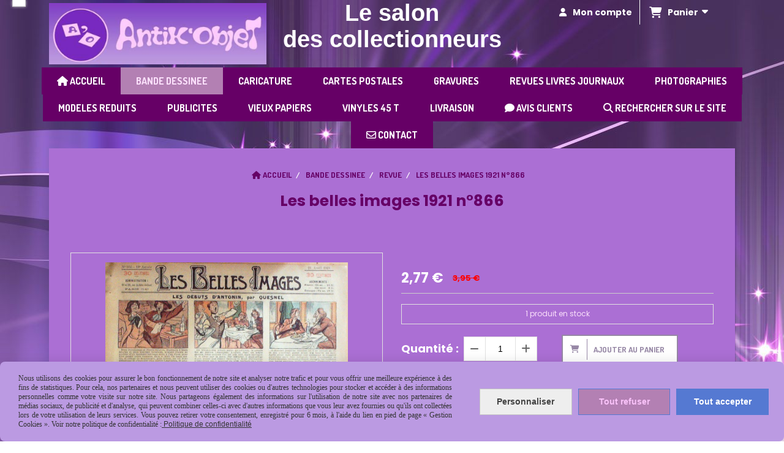

--- FILE ---
content_type: text/html; charset=UTF-8
request_url: https://www.antikobjet.fr/les-belles-images-1921-n-866-f604171.html
body_size: 17201
content:
    <!DOCTYPE html>
    <!--[if IE 7]>
    <html lang="fr" class="ie-inf-9 ie7"> <![endif]-->

    <!--[if IE 8]>
    <html lang="fr" class="ie-inf-9 ie8"> <![endif]-->
    <!--[if lte IE 9]>
    <html lang="fr" class="ie"> <![endif]-->
    <!--[if gt IE 8]><!-->
    <html lang="fr"><!--<![endif]-->
    <head prefix="og: http://ogp.me/ns# fb: http://ogp.me/ns/fb# product: http://ogp.me/ns/product# article: http://ogp.me/ns/article# place: http://ogp.me/ns/place#">
        <!--[if !IE]><!-->
        <script>
            if (/*@cc_on!@*/false) {
                document.documentElement.className += 'ie10';
            }
        </script><!--<![endif]-->
        
    <title>Les belles images 1921 n°866</title>
    <meta name="description" content="Les Belles Images est un hebdomadaire français illustré pour la jeunesse édité par la Librairie Arthème Fayard">
    <meta name="keywords" content="Les belles images, illustrations, bande dessinées, parisien en Chine, Clown  Bilboquet">
    <meta http-equiv="Content-Type" content="text/html; charset=UTF-8">
    <link rel="canonical" href="https://www.antikobjet.fr/les-belles-images-1921-n-866-f604171.html"/>
    <meta property="og:url" content="https://www.antikobjet.fr/les-belles-images-1921-n-866-f604171.html"/>
    <meta property="og:type" content="product"/>
    <meta property="og:title" content="Les belles images 1921 n°866"/>
    <meta property="og:description" content="Les Belles Images est un hebdomadaire français illustré pour la jeunesse édité par la Librairie Arthème Fayard"/>
    <meta property="og:locale" content="fr"/>

    <meta property="og:image" content="https://www.antikobjet.fr/images_ms/1/2/8/5/2/7/128527/boutique/866_7436.jpg"/>
        <meta property="product:availability" content="instock"/>
        <meta property="product:category" content="Revue"/>
            <meta property="product:price:amount" content="2.77"/>
        <meta property="product:price:currency" content="EUR"/>
        <meta property="product:original_price:amount" content="3.95"/>
        <meta property="product:original_price:currency" content="EUR"/>
        
    <meta property="product:product_link" content="https://www.antikobjet.fr/les-belles-images-1921-n-866-f604171.html"/>

    <link rel="icon" type="image/x-icon" href="/favicon.ico">
    
    <!-- Stylesheet -->
    <link rel="stylesheet" type="text/css" media="screen" href="/css5228/style_all_designs.css"/>
    <link rel="stylesheet" href="/css5228/panier.css" type="text/css"/>
    <script>
         document.documentElement.className += ' cmonsite-vitrine'; 
    </script>
    <link type="text/css" href="/css5228/design/template/boutique/templates.css" rel="stylesheet"/>
        <link rel="stylesheet" type="text/css" href="/css5228/ficheproduit/style-fiche-produit.css">
    <link rel="stylesheet" type="text/css" href="/css5228/ficheproduit/jquery.jqzoom.css">
    <link href="/css5228/design/hotel-datepicker.css" rel="stylesheet" type="text/css">
            <link rel="stylesheet" type="text/css" href="/css5228/design/template/fiche_produits/templates.css"/>
        <script>
            document.documentElement.className += ' cmonsite-ficheproduit';
            document.documentElement.className += ' cmonsite-ficheproduit-1';
            document.documentElement.className += ' cmonsite-boutique';
            document.documentElement.className += ' cmonsite-boutique-4';
        </script>
            <link rel="stylesheet" type="text/css" media="screen" href="/css5228/tinyTips.css"/>
    <link type="text/css" href="/css5228/header_jnformation.css" rel="stylesheet"/>
    <link href="/css5228/jquery.bxslider.css" rel="stylesheet" type="text/css">
    <link href="/css5228/waitMe.css" rel="stylesheet" type="text/css">
    <link href="/css5228/bootstrap-datetimepicker-standalone.css" rel="stylesheet" type="text/css">
    <link href="/css5228/bootstrap-datetimepicker.css" rel="stylesheet" type="text/css">

    <!-- CSS du thème  -->
    <link href="/css5228/styled832series.css" rel="stylesheet"
          type="text/css"/>
    <link href="/css5228/styled837.css"
          rel="stylesheet" type="text/css"/>



    <!-- jQuery -->
    <script src="/js5228/dist/design/jquery-3.min.js"></script>


    <script src="/js5228/dist/jquery.tinyTips.min.js"></script>
        <script src="/js5228/dist/jquery.validationEngine-fr.min.js"></script>
    
    <script src="/js5228/dist/jquery.validationEngine.min.js"></script>
    <script src="/js5228/dist/moment/moment.min.js"></script>
        <script src="/js5228/dist/moment/fr.min.js"></script>
    
    <script src="/js5228/dist/bootstrap-datetimepicker.min.js"></script>

    <script>
        $(document).ready(function () {
            $("#contact, #form1, #form").validationEngine();
            $('a.tTip').css('display', 'block');
            $('a.tTip').tinyTips('light', 'title');
        });
                document.documentElement.className += ' cmonsite-template';
        
        var CookieScripts = typeof CookieScripts === "undefined" ? {user: {}, job: []} : CookieScripts;
    </script>


            <script type="text/javascript">
                var _paq = window._paq = window._paq || [];
                _paq.push(['setCustomDimension', 1, 'www.antikobjet.fr']);

                /* tracker methods like "setCustomDimension" should be called before "trackPageView" */
                _paq.push(['trackPageView']);
                _paq.push(['enableLinkTracking']);
                (function () {
                    var u = "//www.cmadata.fr/analytics/";
                    _paq.push(['setTrackerUrl', u + 'matomo.php']);
                    _paq.push(['setSiteId', '2']);
                    var d = document, g = d.createElement('script'), s = d.getElementsByTagName('script')[0];
                    g.type = 'text/javascript';
                    g.async = true;
                    g.src = u + 'matomo.js';
                    s.parentNode.insertBefore(g, s);
                })();
            </script>
            



    <!-- BxSlider -->
    <script type='text/javascript'
            src='/js5228/dist/jquery.bxSlider.min.js'></script>

    <!-- Height Align -->
    <script src="/js5228/dist/design/jquery.heightalign.min.js"></script>


    <script type="text/javascript" src="/js5228/dist/fancybox/jquery.fancybox.min.js"></script>
    <script type="text/javascript" src="/js5228/dist/fancybox/jquery.easing-1.3.min.js"></script>
    <script type="text/javascript" src="/js5228/dist/fancybox/jquery.mousewheel-3.0.6.min.js"></script>
    <script>
        var BASEURL = "https://www.cmonsite.fr/",
            book = "128527",
            id_serie = 832,
            id_design = 837;
    </script>
    <script type="text/javascript" src="/js5228/dist/design/minisite_cross.min.js"></script>

    <link rel="stylesheet" href="/css5228/fancybox/jquery.fancybox.css" type="text/css" media="screen"/>

    <!-- Optionally add helpers - button, thumbnail and/or media -->
    <link rel="stylesheet" href="/css5228/fancybox/helpers/jquery.fancybox-buttons.css" type="text/css" media="screen"/>
    <script type="text/javascript" src="/js5228/dist/fancybox/helpers/jquery.fancybox-buttons.min.js"></script>
    <script type="text/javascript" src="/js5228/dist/fancybox/helpers/jquery.fancybox-media.min.js"></script>

    <link rel="stylesheet" href="/css5228/fancybox/helpers/jquery.fancybox-thumbs.css" type="text/css" media="screen"/>

    <script type="text/javascript" src="/js5228/dist/fancybox/helpers/jquery.fancybox-thumbs.min.js"></script>


    <script type="text/javascript">
            var flagnewsletter = 0,
                newsletter_actif = 0,
                show_popin_newsletter = false;    </script>

<script type="text/javascript" src="/js5228/design/masonry.pkgd.min.js" ></script>

<!-- CSS de personnalisation design  -->
<link rel="stylesheet" href="/css5228/128527-837-832-625/style_perso.css" type="text/css" id="style-editor-perso" class="style-editor-perso-design" />
<link rel="stylesheet" href="/css5228/128527-ficheproduit-description-604171-1142/style_perso_by_page.css" type="text/css" class="style-editor-perso-content" id="style-editor-perso-page"/><link rel="stylesheet" href="/css5228/128527-footer-0-1142/style_perso_by_page.css" type="text/css" class="style-editor-perso-content" id="style-editor-perso-footer"/>

<!-- Variable Javascript utiles -->
<script>
    var timer = 5000 ;
</script>


        <meta name="viewport" content="width=device-width, initial-scale=1">
    </head>
    <body
    oncontextmenu='return false'    class="theme cmonsite-panier-3 cmonsite-fluxpanier-1 body-832series body-837styled page-fiche_produit page-fiche_produit-604171">
        
<div id="main-conteneur"  itemprop="mainEntityOfPage" itemscope itemtype="https://schema.org/WebPage">
        <!-- Banniere Header -->
    <header role="banner" class="banniere header_p">
        <div class="header-conteneur">
            <div class="close-menu"></div>
                    <div id="blocContent">
            <div id="headercontent" class="header_live_edit slogan_live_edit ">
                                    <a class="logo" href="/" id="logo" rel="home">
                        <img class="img-logo" src="/img_s2/128527/logo/logo2.png" alt="antikobjet.fr"/>
                    </a>
                
                <div class="container-slogan">
                    <div class="slogan_p slogan"><p style="text-align: center;"><span style="color: rgb(255, 255, 255); font-size: 38px; font-family: &quot;comic sans ms&quot;, sans-serif;">Le salon </span></p><p style="text-align: center;"><span style="color: rgb(255, 255, 255); font-size: 38px; font-family: &quot;comic sans ms&quot;, sans-serif;">des collectionneurs</span><br></p></div>
                </div>

                    <div class="template-panier template-panier-3">
        <div class="bloc-connexion-panier">
                            <div class="connexion">
                    <p><a href="/profile/account.php"><span>Mon compte</span></a></p>
                </div>
                
            <div id="panier" class="panier_p border_p template-panier-bouton">
                <div id="header-panier" class="panier_titre"><i class="fa fa-shopping-cart panier_titre"></i>
                    <span class="panier_text">
                        Panier                        &nbsp;<a class="paniertoggle panier_p" href="#"><i class="fa panier_titre" aria-hidden="true"></i></a>
                    </span>
                </div>
                <span id="notificationsLoader"></span>
                <div id="paniercontent" class="panier_p panier_content_p">
                    <div id="paniertable" class="panier_p">

                    </div>
                    <div id="paniercommande">
                        <div class="totalpanier"></div>
                        <div class="ajout_panier">
                                                        <a href="/paniercommande.php" class="button bouton">Effectuer la commande</a>
                        </div>
                    </div>
                </div>
            </div>
        </div>
    </div>
                </div>
        </div>
                <div class="menu navigation_p menu-principal">
            <nav id="nav-principal" class="menu-principal"><!--
            -->
            <ul class="">
                                    <li
                            class="has_picto p-accueil navigation_button_p   ">
                        <a  href="/"
                                                                                     class="navigation_link_p">
                            <span>
                                <i class="fa fa-home"></i>                                ACCUEIL                            </span>
                        </a>
                                            </li>
                                        <li
                            class="b-94352 navigation_button_p   hasDropdown">
                        <a  href="/bande-dessinee-b94352.html"
                                                                                     class="navigation_link_p">
                            <span>
                                                                BANDE DESSINEE                            </span>
                        </a>
                        <span class="dropDown navigation_link_p  " ></span><!--
            -->
            <ul class="menu__dropdown">
                                    <li
                            class="b-212527  sous_navigation_button_p ">
                        <a  href="/album-bd-b212527.html"
                                                                                     class="sous_navigation_link_p">
                            <span>
                                                                Album Bd                            </span>
                        </a>
                                            </li>
                                        <li
                            class="actif b-77801  sous_navigation_button_p ">
                        <a  href="/bd-autre-b77801.html"
                                                                                     class="actif sous_navigation_link_p">
                            <span>
                                                                Revue                            </span>
                        </a>
                                            </li>
                                </ul><!--
            -->                    </li>
                                        <li
                            class="b-94434 navigation_button_p   hasDropdown">
                        <a  href="/caricature-b94434.html"
                                                                                     class="navigation_link_p">
                            <span>
                                                                CARICATURE                             </span>
                        </a>
                        <span class="dropDown navigation_link_p  " ></span><!--
            -->
            <ul class="menu__dropdown">
                                    <li
                            class="b-77794  sous_navigation_button_p ">
                        <a  href="/a-a-barrere-b77794.html"
                                                                                     class="sous_navigation_link_p">
                            <span>
                                                                A à Barrère                            </span>
                        </a>
                                            </li>
                                        <li
                            class="b-77795  sous_navigation_button_p ">
                        <a  href="/c-b77795.html"
                                                                                     class="sous_navigation_link_p">
                            <span>
                                                                C                            </span>
                        </a>
                                            </li>
                                        <li
                            class="b-77796  sous_navigation_button_p ">
                        <a  href="/d-a-e-b77796.html"
                                                                                     class="sous_navigation_link_p">
                            <span>
                                                                D à E                            </span>
                        </a>
                                            </li>
                                        <li
                            class="b-77797  sous_navigation_button_p ">
                        <a  href="/f-b77797.html"
                                                                                     class="sous_navigation_link_p">
                            <span>
                                                                F                            </span>
                        </a>
                                            </li>
                                        <li
                            class="b-82674  sous_navigation_button_p ">
                        <a  href="/g-b82674.html"
                                                                                     class="sous_navigation_link_p">
                            <span>
                                                                G                             </span>
                        </a>
                                            </li>
                                        <li
                            class="b-82700  sous_navigation_button_p ">
                        <a  href="/gill-andre-b82700.html"
                                                                                     class="sous_navigation_link_p">
                            <span>
                                                                Gill André                            </span>
                        </a>
                                            </li>
                                        <li
                            class="b-120147  sous_navigation_button_p ">
                        <a  href="/grandville-jean-jacques-b120147.html"
                                                                                     class="sous_navigation_link_p">
                            <span>
                                                                Grandville                             </span>
                        </a>
                                            </li>
                                        <li
                            class="b-77799  sous_navigation_button_p ">
                        <a  href="/h-a-i-b77799.html"
                                                                                     class="sous_navigation_link_p">
                            <span>
                                                                H à I                            </span>
                        </a>
                                            </li>
                                        <li
                            class="b-77800  sous_navigation_button_p ">
                        <a  href="/j-a-l-b77800.html"
                                                                                     class="sous_navigation_link_p">
                            <span>
                                                                J  à L                            </span>
                        </a>
                                            </li>
                                        <li
                            class="b-82630  sous_navigation_button_p ">
                        <a  href="/m-a-o-b82630.html"
                                                                                     class="sous_navigation_link_p">
                            <span>
                                                                M à O                            </span>
                        </a>
                                            </li>
                                        <li
                            class="b-82676  sous_navigation_button_p ">
                        <a  href="/p-a-s-b82676.html"
                                                                                     class="sous_navigation_link_p">
                            <span>
                                                                P à S                            </span>
                        </a>
                                            </li>
                                        <li
                            class="b-82677  sous_navigation_button_p ">
                        <a  href="/t-a-z-b82677.html"
                                                                                     class="sous_navigation_link_p">
                            <span>
                                                                T à Z                            </span>
                        </a>
                                            </li>
                                </ul><!--
            -->                    </li>
                                        <li
                            class="b-94433 navigation_button_p   hasDropdown">
                        <a  href="/cartes-postales-b94433.html"
                                                                                     class="navigation_link_p">
                            <span>
                                                                CARTES POSTALES                            </span>
                        </a>
                        <span class="dropDown navigation_link_p  " ></span><!--
            -->
            <ul class="menu__dropdown">
                                    <li
                            class="b-77822  sous_navigation_button_p ">
                        <a  href="/cambodge-chine-vietnam-b77822.html"
                                                                                     class="sous_navigation_link_p">
                            <span>
                                                                Cambodge Chine Vietnam                              </span>
                        </a>
                                            </li>
                                        <li
                            class="b-84882  sous_navigation_button_p ">
                        <a  href="/enfant-fantaisie-systeme-b84882.html"
                                                                                     class="sous_navigation_link_p">
                            <span>
                                                                Enfant-Fantaisie-Système                            </span>
                        </a>
                                            </li>
                                        <li
                            class="b-84774  sous_navigation_button_p ">
                        <a  href="/japon-1-b84774.html"
                                                                                     class="sous_navigation_link_p">
                            <span>
                                                                Japon (1)                            </span>
                        </a>
                                            </li>
                                        <li
                            class="b-84813  sous_navigation_button_p ">
                        <a  href="/japon-2-b84813.html"
                                                                                     class="sous_navigation_link_p">
                            <span>
                                                                Japon (2)                            </span>
                        </a>
                                            </li>
                                </ul><!--
            -->                    </li>
                                        <li
                            class="b-94621 navigation_button_p   hasDropdown">
                        <a  href="/gravures-b94621.html"
                                                                                     class="navigation_link_p">
                            <span>
                                                                GRAVURES                            </span>
                        </a>
                        <span class="dropDown navigation_link_p  " ></span><!--
            -->
            <ul class="menu__dropdown">
                                    <li
                            class="b-196668  sous_navigation_button_p hasDropdown">
                        <a  href="/costume-b196668.html"
                                                                                     class="sous_navigation_link_p">
                            <span>
                                                                COSTUME                              </span>
                        </a>
                        <span class="dropDown  sous_navigation_link_p" ></span><!--
            -->
            <ul class="menu__dropdown">
                                    <li
                            class="b-94466  sous_navigation_button_p ">
                        <a  href="/figues-d-histoire-a-travers-les-ages-b94466.html"
                                                                                     class="sous_navigation_link_p">
                            <span>
                                                                Figure d'histoire A-D                            </span>
                        </a>
                                            </li>
                                        <li
                            class="b-131150  sous_navigation_button_p ">
                        <a  href="/figure-d-histoire-e-z-b131150.html"
                                                                                     class="sous_navigation_link_p">
                            <span>
                                                                Figure d'histoire E-Z                            </span>
                        </a>
                                            </li>
                                        <li
                            class="b-196669  sous_navigation_button_p ">
                        <a  href="/militaria-b196669.html"
                                                                                     class="sous_navigation_link_p">
                            <span>
                                                                Militaria                            </span>
                        </a>
                                            </li>
                                        <li
                            class="b-196670  sous_navigation_button_p ">
                        <a  href="/religieux-b196670.html"
                                                                                     class="sous_navigation_link_p">
                            <span>
                                                                Religieux                            </span>
                        </a>
                                            </li>
                                        <li
                            class="b-196734  sous_navigation_button_p ">
                        <a  href="/auvergne-a-grand-est-b196734.html"
                                                                                     class="sous_navigation_link_p">
                            <span>
                                                                Auvergne à Grand-Est                            </span>
                        </a>
                                            </li>
                                        <li
                            class="b-196671  sous_navigation_button_p ">
                        <a  href="/monde-b196671.html"
                                                                                     class="sous_navigation_link_p">
                            <span>
                                                                Monde                            </span>
                        </a>
                                            </li>
                                        <li
                            class="b-196737  sous_navigation_button_p ">
                        <a  href="/hauts-de-france-a-paca-b196737.html"
                                                                                     class="sous_navigation_link_p">
                            <span>
                                                                Hauts-de-France à Paca                            </span>
                        </a>
                                            </li>
                                </ul><!--
            -->                    </li>
                                        <li
                            class="b-173216  sous_navigation_button_p ">
                        <a  href="/metier-b173216.html"
                                                                                     class="sous_navigation_link_p">
                            <span>
                                                                METIER                            </span>
                        </a>
                                            </li>
                                        <li
                            class="b-120550  sous_navigation_button_p ">
                        <a  href="/militaria-scenes-b120550.html"
                                                                                     class="sous_navigation_link_p">
                            <span>
                                                                MILITARIA Scènes                            </span>
                        </a>
                                            </li>
                                        <li
                            class="b-94467  sous_navigation_button_p hasDropdown">
                        <a  href="/mode-b94467.html"
                                                                                     class="sous_navigation_link_p">
                            <span>
                                                                MODE                            </span>
                        </a>
                        <span class="dropDown  sous_navigation_link_p" ></span><!--
            -->
            <ul class="menu__dropdown">
                                    <li
                            class="b-186656  sous_navigation_button_p ">
                        <a  href="/autre-edition-1-b186656.html"
                                                                                     class="sous_navigation_link_p">
                            <span>
                                                                AUTRE EDITION 1                            </span>
                        </a>
                                            </li>
                                        <li
                            class="b-186655  sous_navigation_button_p ">
                        <a  href="/autre-edition-2-b186655.html"
                                                                                     class="sous_navigation_link_p">
                            <span>
                                                                AUTRE EDITION 2                            </span>
                        </a>
                                            </li>
                                        <li
                            class="b-211187  sous_navigation_button_p ">
                        <a  href="/boutet-henri-eau-forte-1902-b211187.html"
                                                                                     class="sous_navigation_link_p">
                            <span>
                                                                BOUTET HENRI eau-forte 1902                            </span>
                        </a>
                                            </li>
                                        <li
                            class="b-210141  sous_navigation_button_p ">
                        <a  href="/conseiller-des-dames-b210141.html"
                                                                                     class="sous_navigation_link_p">
                            <span>
                                                                CONSEILLER des DAMES                            </span>
                        </a>
                                            </li>
                                        <li
                            class="b-210618  sous_navigation_button_p ">
                        <a  href="/costume-parisien-1797-1801-b210618.html"
                                                                                     class="sous_navigation_link_p">
                            <span>
                                                                COSTUME PARISIEN 1797-1801                            </span>
                        </a>
                                            </li>
                                        <li
                            class="b-210619  sous_navigation_button_p ">
                        <a  href="/costume-parisien-1802-1803-b210619.html"
                                                                                     class="sous_navigation_link_p">
                            <span>
                                                                COSTUME PARISIEN 1802-1803                            </span>
                        </a>
                                            </li>
                                        <li
                            class="b-210620  sous_navigation_button_p ">
                        <a  href="/costume-parisien-1804-1805-b210620.html"
                                                                                     class="sous_navigation_link_p">
                            <span>
                                                                COSTUME PARISIEN 1804-1805                            </span>
                        </a>
                                            </li>
                                        <li
                            class="b-210621  sous_navigation_button_p ">
                        <a  href="/costume-parisien-1806-1808-b210621.html"
                                                                                     class="sous_navigation_link_p">
                            <span>
                                                                COSTUME PARISIEN 1806-1808                            </span>
                        </a>
                                            </li>
                                        <li
                            class="b-210622  sous_navigation_button_p ">
                        <a  href="/costume-parisien-1809-1811-b210622.html"
                                                                                     class="sous_navigation_link_p">
                            <span>
                                                                COSTUME PARISIEN 1809-1811                            </span>
                        </a>
                                            </li>
                                        <li
                            class="b-210623  sous_navigation_button_p ">
                        <a  href="/costume-parisien-1812-1814-b210623.html"
                                                                                     class="sous_navigation_link_p">
                            <span>
                                                                COSTUME PARISIEN 1812-1814                            </span>
                        </a>
                                            </li>
                                        <li
                            class="b-210624  sous_navigation_button_p ">
                        <a  href="/costume-parisien-1815-1817-b210624.html"
                                                                                     class="sous_navigation_link_p">
                            <span>
                                                                COSTUME PARISIEN 1815-1817                            </span>
                        </a>
                                            </li>
                                        <li
                            class="b-210625  sous_navigation_button_p ">
                        <a  href="/costume-parisien-1818-1819-b210625.html"
                                                                                     class="sous_navigation_link_p">
                            <span>
                                                                COSTUME PARISIEN 1818-1819                            </span>
                        </a>
                                            </li>
                                        <li
                            class="b-210626  sous_navigation_button_p ">
                        <a  href="/costume-parisien-1820-1821-b210626.html"
                                                                                     class="sous_navigation_link_p">
                            <span>
                                                                COSTUME PARISIEN 1820-1821                            </span>
                        </a>
                                            </li>
                                        <li
                            class="b-210627  sous_navigation_button_p ">
                        <a  href="/costume-parisien-1822-1823-b210627.html"
                                                                                     class="sous_navigation_link_p">
                            <span>
                                                                COSTUME PARISIEN 1822-1823                            </span>
                        </a>
                                            </li>
                                        <li
                            class="b-210628  sous_navigation_button_p ">
                        <a  href="/costume-parisien-1824-1825-b210628.html"
                                                                                     class="sous_navigation_link_p">
                            <span>
                                                                COSTUME PARISIEN 1824-1825                            </span>
                        </a>
                                            </li>
                                        <li
                            class="b-210629  sous_navigation_button_p ">
                        <a  href="/costume-parisien-1826-1827-b210629.html"
                                                                                     class="sous_navigation_link_p">
                            <span>
                                                                COSTUME PARISIEN 1826-1827                            </span>
                        </a>
                                            </li>
                                        <li
                            class="b-210630  sous_navigation_button_p ">
                        <a  href="/costume-parisien-1828-1829-b210630.html"
                                                                                     class="sous_navigation_link_p">
                            <span>
                                                                COSTUME PARISIEN 1828-1829                            </span>
                        </a>
                                            </li>
                                        <li
                            class="b-210631  sous_navigation_button_p ">
                        <a  href="/costume-parisien-1830-1831-b210631.html"
                                                                                     class="sous_navigation_link_p">
                            <span>
                                                                COSTUME PARISIEN 1830-1831                            </span>
                        </a>
                                            </li>
                                        <li
                            class="b-210632  sous_navigation_button_p ">
                        <a  href="/costume-parisien-1832-1839-b210632.html"
                                                                                     class="sous_navigation_link_p">
                            <span>
                                                                COSTUME PARISIEN 1832-1839                            </span>
                        </a>
                                            </li>
                                        <li
                            class="b-210633  sous_navigation_button_p ">
                        <a  href="/costume-parisien-1912-1914-b210633.html"
                                                                                     class="sous_navigation_link_p">
                            <span>
                                                                COSTUME PARISIEN 1912-1914                            </span>
                        </a>
                                            </li>
                                        <li
                            class="b-208657  sous_navigation_button_p ">
                        <a  href="/courrier-des-dames-1819-1825-b208657.html"
                                                                                     class="sous_navigation_link_p">
                            <span>
                                                                COURRIER des DAMES 1819-1825                            </span>
                        </a>
                                            </li>
                                        <li
                            class="b-208660  sous_navigation_button_p ">
                        <a  href="/courrier-des-dames-1826-1839-b208660.html"
                                                                                     class="sous_navigation_link_p">
                            <span>
                                                                COURRIER des DAMES 1826-1839                            </span>
                        </a>
                                            </li>
                                        <li
                            class="b-208659  sous_navigation_button_p ">
                        <a  href="/courrier-des-dames-1840-1874-b208659.html"
                                                                                     class="sous_navigation_link_p">
                            <span>
                                                                COURRIER des DAMES 1840-1874                            </span>
                        </a>
                                            </li>
                                        <li
                            class="b-210960  sous_navigation_button_p ">
                        <a  href="/j-dames-demoiselles-1853-1867-b210960.html"
                                                                                     class="sous_navigation_link_p">
                            <span>
                                                                J.DAMES & DEMOISELLES 1853-1867                            </span>
                        </a>
                                            </li>
                                        <li
                            class="b-210961  sous_navigation_button_p ">
                        <a  href="/j-dames-demoiselles-1868-1884-b210961.html"
                                                                                     class="sous_navigation_link_p">
                            <span>
                                                                J.DAMES & DEMOISELLES 1868-1884                            </span>
                        </a>
                                            </li>
                                        <li
                            class="b-211182  sous_navigation_button_p ">
                        <a  href="/j-demoiselles-1838-1866-b211182.html"
                                                                                     class="sous_navigation_link_p">
                            <span>
                                                                J.DEMOISELLES 1838-1866                            </span>
                        </a>
                                            </li>
                                        <li
                            class="b-211183  sous_navigation_button_p ">
                        <a  href="/j-demoiselles-1867-1881-b211183.html"
                                                                                     class="sous_navigation_link_p">
                            <span>
                                                                J.DEMOISELLES 1867-1881                            </span>
                        </a>
                                            </li>
                                        <li
                            class="b-211184  sous_navigation_button_p ">
                        <a  href="/j-demoiselles-1882-1901-b211184.html"
                                                                                     class="sous_navigation_link_p">
                            <span>
                                                                J.DEMOISELLES 1882-1901                            </span>
                        </a>
                                            </li>
                                        <li
                            class="b-208341  sous_navigation_button_p ">
                        <a  href="/la-femme-la-famille-1874-1900-b208341.html"
                                                                                     class="sous_navigation_link_p">
                            <span>
                                                                LA FEMME LA FAMILLE 1874-1900                            </span>
                        </a>
                                            </li>
                                        <li
                            class="b-208733  sous_navigation_button_p ">
                        <a  href="/la-gazette-1875-1878-b208733.html"
                                                                                     class="sous_navigation_link_p">
                            <span>
                                                                LA GAZETTE 1875-1878                            </span>
                        </a>
                                            </li>
                                        <li
                            class="b-208821  sous_navigation_button_p ">
                        <a  href="/la-gazette-1889-1893-b208821.html"
                                                                                     class="sous_navigation_link_p">
                            <span>
                                                                LA GAZETTE 1889-1893                            </span>
                        </a>
                                            </li>
                                        <li
                            class="b-208738  sous_navigation_button_p ">
                        <a  href="/la-gazette-1879-1888-b208738.html"
                                                                                     class="sous_navigation_link_p">
                            <span>
                                                                LA GAZETTE 1879-1888                            </span>
                        </a>
                                            </li>
                                        <li
                            class="b-208736  sous_navigation_button_p ">
                        <a  href="/la-gazette-1894-1899-b208736.html"
                                                                                     class="sous_navigation_link_p">
                            <span>
                                                                LA GAZETTE 1894-1899                            </span>
                        </a>
                                            </li>
                                        <li
                            class="b-208646  sous_navigation_button_p ">
                        <a  href="/la-mode-1831-1834-b208646.html"
                                                                                     class="sous_navigation_link_p">
                            <span>
                                                                LA MODE 1831-1834                            </span>
                        </a>
                                            </li>
                                        <li
                            class="b-208647  sous_navigation_button_p ">
                        <a  href="/la-mode-1835-1839-b208647.html"
                                                                                     class="sous_navigation_link_p">
                            <span>
                                                                LA MODE 1835-1839                            </span>
                        </a>
                                            </li>
                                        <li
                            class="b-208655  sous_navigation_button_p ">
                        <a  href="/la-mode-1840-1843-b208655.html"
                                                                                     class="sous_navigation_link_p">
                            <span>
                                                                LA MODE 1840-1843                            </span>
                        </a>
                                            </li>
                                        <li
                            class="b-208656  sous_navigation_button_p ">
                        <a  href="/la-mode-1844-1859-b208656.html"
                                                                                     class="sous_navigation_link_p">
                            <span>
                                                                LA MODE 1844-1859                            </span>
                        </a>
                                            </li>
                                        <li
                            class="b-209486  sous_navigation_button_p ">
                        <a  href="/la-mode-illustree-1861-1867-b209486.html"
                                                                                     class="sous_navigation_link_p">
                            <span>
                                                                LA MODE ILLUSTREE 1861-1867                            </span>
                        </a>
                                            </li>
                                        <li
                            class="b-209480  sous_navigation_button_p ">
                        <a  href="/la-mode-illustree-1868-1870-b209480.html"
                                                                                     class="sous_navigation_link_p">
                            <span>
                                                                LA MODE ILLUSTREE 1868-1870                            </span>
                        </a>
                                            </li>
                                        <li
                            class="b-209481  sous_navigation_button_p ">
                        <a  href="/la-mode-illustree-1871-1875-b209481.html"
                                                                                     class="sous_navigation_link_p">
                            <span>
                                                                LA MODE ILLUSTREE 1871-1875                            </span>
                        </a>
                                            </li>
                                        <li
                            class="b-209482  sous_navigation_button_p ">
                        <a  href="/la-mode-illustree-1876-1878-b209482.html"
                                                                                     class="sous_navigation_link_p">
                            <span>
                                                                LA MODE ILLUSTREE 1876-1878                            </span>
                        </a>
                                            </li>
                                        <li
                            class="b-209483  sous_navigation_button_p ">
                        <a  href="/la-mode-illustree-1879-1882-b209483.html"
                                                                                     class="sous_navigation_link_p">
                            <span>
                                                                LA MODE ILLUSTREE 1879-1882                            </span>
                        </a>
                                            </li>
                                        <li
                            class="b-209484  sous_navigation_button_p ">
                        <a  href="/la-mode-illustree-1883-1889-b209484.html"
                                                                                     class="sous_navigation_link_p">
                            <span>
                                                                LA MODE ILLUSTREE 1883-1889                            </span>
                        </a>
                                            </li>
                                        <li
                            class="b-209488  sous_navigation_button_p ">
                        <a  href="/la-mode-illustree-1890-1896-b209488.html"
                                                                                     class="sous_navigation_link_p">
                            <span>
                                                                LA MODE ILLUSTREE 1890-1896                            </span>
                        </a>
                                            </li>
                                        <li
                            class="b-209489  sous_navigation_button_p ">
                        <a  href="/la-mode-illustree-1897-1899-b209489.html"
                                                                                     class="sous_navigation_link_p">
                            <span>
                                                                LA MODE ILLUSTREE 1897-1899                            </span>
                        </a>
                                            </li>
                                        <li
                            class="b-209490  sous_navigation_button_p ">
                        <a  href="/la-mode-illustree-1900-1902-b209490.html"
                                                                                     class="sous_navigation_link_p">
                            <span>
                                                                LA MODE ILLUSTREE 1900-1902                            </span>
                        </a>
                                            </li>
                                        <li
                            class="b-209491  sous_navigation_button_p ">
                        <a  href="/la-mode-illustree-1903-1904-b209491.html"
                                                                                     class="sous_navigation_link_p">
                            <span>
                                                                LA MODE ILLUSTREE 1903-1904                            </span>
                        </a>
                                            </li>
                                        <li
                            class="b-210483  sous_navigation_button_p ">
                        <a  href="/le-bon-ton-1839-1844-b210483.html"
                                                                                     class="sous_navigation_link_p">
                            <span>
                                                                Le BON TON 1839-1844                            </span>
                        </a>
                                            </li>
                                        <li
                            class="b-210481  sous_navigation_button_p ">
                        <a  href="/le-bon-ton-1845-1851-b210481.html"
                                                                                     class="sous_navigation_link_p">
                            <span>
                                                                Le BON TON 1845-1851                            </span>
                        </a>
                                            </li>
                                        <li
                            class="b-210482  sous_navigation_button_p ">
                        <a  href="/le-bon-ton-1852-1873-b210482.html"
                                                                                     class="sous_navigation_link_p">
                            <span>
                                                                Le BON TON 1852-1873                            </span>
                        </a>
                                            </li>
                                        <li
                            class="b-208339  sous_navigation_button_p ">
                        <a  href="/le-coquet-1886-1892-b208339.html"
                                                                                     class="sous_navigation_link_p">
                            <span>
                                                                LE COQUET 1886-1892                            </span>
                        </a>
                                            </li>
                                        <li
                            class="b-208340  sous_navigation_button_p ">
                        <a  href="/le-coquet-1892-1904-b208340.html"
                                                                                     class="sous_navigation_link_p">
                            <span>
                                                                LE COQUET 1892-1904                            </span>
                        </a>
                                            </li>
                                        <li
                            class="b-210284  sous_navigation_button_p ">
                        <a  href="/le-follet-1829-1838-b210284.html"
                                                                                     class="sous_navigation_link_p">
                            <span>
                                                                Le FOLLET 1829-1838                            </span>
                        </a>
                                            </li>
                                        <li
                            class="b-210285  sous_navigation_button_p ">
                        <a  href="/le-follet-1839-1868-b210285.html"
                                                                                     class="sous_navigation_link_p">
                            <span>
                                                                Le FOLLET 1839-1868                            </span>
                        </a>
                                            </li>
                                        <li
                            class="b-184757  sous_navigation_button_p ">
                        <a  href="/l-elegance-parisienne-1875-b184757.html"
                                                                                     class="sous_navigation_link_p">
                            <span>
                                                                L'ELEGANCE PARISIENNE 1875                            </span>
                        </a>
                                            </li>
                                        <li
                            class="b-208729  sous_navigation_button_p ">
                        <a  href="/le-moniteur-1848-1892-b208729.html"
                                                                                     class="sous_navigation_link_p">
                            <span>
                                                                LE MONITEUR 1848-1892                            </span>
                        </a>
                                            </li>
                                        <li
                            class="b-208730  sous_navigation_button_p ">
                        <a  href="/le-moniteur-1893-1897-b208730.html"
                                                                                     class="sous_navigation_link_p">
                            <span>
                                                                LE MONITEUR 1893-1897                            </span>
                        </a>
                                            </li>
                                        <li
                            class="b-208777  sous_navigation_button_p ">
                        <a  href="/le-moniteur-1898-1904-b208777.html"
                                                                                     class="sous_navigation_link_p">
                            <span>
                                                                LE MONITEUR 1898-1904                            </span>
                        </a>
                                            </li>
                                        <li
                            class="b-208353  sous_navigation_button_p ">
                        <a  href="/le-progres-musee-observateur-b208353.html"
                                                                                     class="sous_navigation_link_p">
                            <span>
                                                                LE PROGRES-MUSEE-OBSERVATEUR                            </span>
                        </a>
                                            </li>
                                        <li
                            class="b-210311  sous_navigation_button_p ">
                        <a  href="/magasin-des-demoiselles-1845-1884-b210311.html"
                                                                                     class="sous_navigation_link_p">
                            <span>
                                                                MAGASIN des DEMOISELLES 1845-1884                            </span>
                        </a>
                                            </li>
                                        <li
                            class="b-210140  sous_navigation_button_p ">
                        <a  href="/mode-actuelle-1871-1881-b210140.html"
                                                                                     class="sous_navigation_link_p">
                            <span>
                                                                MODE ACTUELLE 1871-1881                            </span>
                        </a>
                                            </li>
                                        <li
                            class="b-184747  sous_navigation_button_p ">
                        <a  href="/mode-pratique-1893-1896-b184747.html"
                                                                                     class="sous_navigation_link_p">
                            <span>
                                                                MODE PRATIQUE 1893-1896                            </span>
                        </a>
                                            </li>
                                        <li
                            class="b-185031  sous_navigation_button_p ">
                        <a  href="/modes-parisiennes-1844-1857-b185031.html"
                                                                                     class="sous_navigation_link_p">
                            <span>
                                                                MODES PARISIENNES 1844-1857                            </span>
                        </a>
                                            </li>
                                        <li
                            class="b-185030  sous_navigation_button_p ">
                        <a  href="/modes-parisiennes-1858-1860-b185030.html"
                                                                                     class="sous_navigation_link_p">
                            <span>
                                                                MODES PARISIENNES 1858-1860                            </span>
                        </a>
                                            </li>
                                        <li
                            class="b-185029  sous_navigation_button_p ">
                        <a  href="/modes-parisiennes-1861-1863-b185029.html"
                                                                                     class="sous_navigation_link_p">
                            <span>
                                                                MODES PARISIENNES 1861-1863                            </span>
                        </a>
                                            </li>
                                        <li
                            class="b-185028  sous_navigation_button_p ">
                        <a  href="/modes-parisiennes-1864-1877-b185028.html"
                                                                                     class="sous_navigation_link_p">
                            <span>
                                                                MODES PARISIENNES 1864-1877                            </span>
                        </a>
                                            </li>
                                        <li
                            class="b-210288  sous_navigation_button_p ">
                        <a  href="/musee-des-familles-1850-1864-b210288.html"
                                                                                     class="sous_navigation_link_p">
                            <span>
                                                                MUSEE des FAMILLES 1850-1864                            </span>
                        </a>
                                            </li>
                                        <li
                            class="b-208724  sous_navigation_button_p ">
                        <a  href="/salon-de-la-mode-1877-1884-b208724.html"
                                                                                     class="sous_navigation_link_p">
                            <span>
                                                                SALON de la MODE 1877-1884                            </span>
                        </a>
                                            </li>
                                        <li
                            class="b-208725  sous_navigation_button_p ">
                        <a  href="/salon-de-la-mode-1885-1889-b208725.html"
                                                                                     class="sous_navigation_link_p">
                            <span>
                                                                SALON de la MODE 1885-1889                            </span>
                        </a>
                                            </li>
                                        <li
                            class="b-208338  sous_navigation_button_p ">
                        <a  href="/toilette-parisienne-b208338.html"
                                                                                     class="sous_navigation_link_p">
                            <span>
                                                                TOILETTE PARISIENNE                            </span>
                        </a>
                                            </li>
                                </ul><!--
            -->                    </li>
                                        <li
                            class="b-94468  sous_navigation_button_p hasDropdown">
                        <a  href="/nature-b94468.html"
                                                                                     class="sous_navigation_link_p">
                            <span>
                                                                NATURE                            </span>
                        </a>
                        <span class="dropDown  sous_navigation_link_p" ></span><!--
            -->
            <ul class="menu__dropdown">
                                    <li
                            class="b-184343  sous_navigation_button_p ">
                        <a  href="/animaux-b184343.html"
                                                                                     class="sous_navigation_link_p">
                            <span>
                                                                ANIMAUX                            </span>
                        </a>
                                            </li>
                                        <li
                            class="b-77699  sous_navigation_button_p ">
                        <a  href="/fleur-plante-fruit-1-b77699.html"
                                                                                     class="sous_navigation_link_p">
                            <span>
                                                                FLORALE A-P                            </span>
                        </a>
                                            </li>
                                        <li
                            class="b-90105  sous_navigation_button_p ">
                        <a  href="/fleur-plante-fruit-2-b90105.html"
                                                                                     class="sous_navigation_link_p">
                            <span>
                                                                FLORALE Q-Z                            </span>
                        </a>
                                            </li>
                                </ul><!--
            -->                    </li>
                                        <li
                            class="b-127685  sous_navigation_button_p ">
                        <a  href="/objet-b127685.html"
                                                                                     class="sous_navigation_link_p">
                            <span>
                                                                OBJET                            </span>
                        </a>
                                            </li>
                                        <li
                            class="b-120546  sous_navigation_button_p ">
                        <a  href="/oeuvre-b120546.html"
                                                                                     class="sous_navigation_link_p">
                            <span>
                                                                OEUVRE                            </span>
                        </a>
                                            </li>
                                        <li
                            class="b-112765  sous_navigation_button_p hasDropdown">
                        <a  href="/pays-b112765.html"
                                                                                     class="sous_navigation_link_p">
                            <span>
                                                                PAYS                            </span>
                        </a>
                        <span class="dropDown  sous_navigation_link_p" ></span><!--
            -->
            <ul class="menu__dropdown">
                                    <li
                            class="b-129584  sous_navigation_button_p ">
                        <a  href="/france-1-b129584.html"
                                                                                     class="sous_navigation_link_p">
                            <span>
                                                                France 1                             </span>
                        </a>
                                            </li>
                                        <li
                            class="b-129569  sous_navigation_button_p ">
                        <a  href="/italie-1-b129569.html"
                                                                                     class="sous_navigation_link_p">
                            <span>
                                                                Italie 1                            </span>
                        </a>
                                            </li>
                                        <li
                            class="b-129570  sous_navigation_button_p ">
                        <a  href="/italie-2-a-japon-b129570.html"
                                                                                     class="sous_navigation_link_p">
                            <span>
                                                                Italie 2 à Japon                            </span>
                        </a>
                                            </li>
                                        <li
                            class="b-129571  sous_navigation_button_p ">
                        <a  href="/liban-a-pologne-b129571.html"
                                                                                     class="sous_navigation_link_p">
                            <span>
                                                                Liban à Pologne                            </span>
                        </a>
                                            </li>
                                        <li
                            class="b-129572  sous_navigation_button_p ">
                        <a  href="/polynesie-a-tunisie-b129572.html"
                                                                                     class="sous_navigation_link_p">
                            <span>
                                                                Polynésie à Tunisie                            </span>
                        </a>
                                            </li>
                                        <li
                            class="b-129573  sous_navigation_button_p ">
                        <a  href="/turquie-a-vietnam-b129573.html"
                                                                                     class="sous_navigation_link_p">
                            <span>
                                                                Turquie à Vietnam                            </span>
                        </a>
                                            </li>
                                </ul><!--
            -->                    </li>
                                        <li
                            class="b-131146  sous_navigation_button_p ">
                        <a  href="/portrait-b131146.html"
                                                                                     class="sous_navigation_link_p">
                            <span>
                                                                PORTRAIT                            </span>
                        </a>
                                            </li>
                                        <li
                            class="b-120547  sous_navigation_button_p ">
                        <a  href="/theatre-opera-b120547.html"
                                                                                     class="sous_navigation_link_p">
                            <span>
                                                                THEATRE - OPERA                            </span>
                        </a>
                                            </li>
                                </ul><!--
            -->                    </li>
                                        <li
                            class="b-94473 navigation_button_p   hasDropdown">
                        <a  href="/journaux-revues-b94473.html"
                                                                                     class="navigation_link_p">
                            <span>
                                                                REVUES LIVRES JOURNAUX                            </span>
                        </a>
                        <span class="dropDown navigation_link_p  " ></span><!--
            -->
            <ul class="menu__dropdown">
                                    <li
                            class="b-112786  sous_navigation_button_p hasDropdown">
                        <a  href="/actualite-b112786.html"
                                                                                     class="sous_navigation_link_p">
                            <span>
                                                                ACTUALITE                             </span>
                        </a>
                        <span class="dropDown  sous_navigation_link_p" ></span><!--
            -->
            <ul class="menu__dropdown">
                                    <li
                            class="b-184518  sous_navigation_button_p ">
                        <a  href="/detective-1933-1960-b184518.html"
                                                                                     class="sous_navigation_link_p">
                            <span>
                                                                DETECTIVE 1933-1960                            </span>
                        </a>
                                            </li>
                                        <li
                            class="b-184529  sous_navigation_button_p ">
                        <a  href="/detective-1961-1985-b184529.html"
                                                                                     class="sous_navigation_link_p">
                            <span>
                                                                DETECTIVE 1961-1985                            </span>
                        </a>
                                            </li>
                                        <li
                            class="b-184530  sous_navigation_button_p ">
                        <a  href="/detective-1986-1997-b184530.html"
                                                                                     class="sous_navigation_link_p">
                            <span>
                                                                DETECTIVE 1986-1997                            </span>
                        </a>
                                            </li>
                                        <li
                            class="b-184342  sous_navigation_button_p ">
                        <a  href="/paris-qui-chante-b184342.html"
                                                                                     class="sous_navigation_link_p">
                            <span>
                                                                PARIS qui CHANTE                            </span>
                        </a>
                                            </li>
                                </ul><!--
            -->                    </li>
                                        <li
                            class="b-112808  sous_navigation_button_p hasDropdown">
                        <a  href="/cinema-b112808.html"
                                                                                     class="sous_navigation_link_p">
                            <span>
                                                                CINEMA                            </span>
                        </a>
                        <span class="dropDown  sous_navigation_link_p" ></span><!--
            -->
            <ul class="menu__dropdown">
                                    <li
                            class="b-80701  sous_navigation_button_p ">
                        <a  href="/roman-photo-radio-b80701.html"
                                                                                     class="sous_navigation_link_p">
                            <span>
                                                                ROMAN PHOTO + RADIO                            </span>
                        </a>
                                            </li>
                                        <li
                            class="b-211289  sous_navigation_button_p ">
                        <a  href="/film-complet-b211289.html"
                                                                                     class="sous_navigation_link_p">
                            <span>
                                                                FILM COMPLET                            </span>
                        </a>
                                            </li>
                                        <li
                            class="b-211291  sous_navigation_button_p ">
                        <a  href="/mon-film-1934-1951-b211291.html"
                                                                                     class="sous_navigation_link_p">
                            <span>
                                                                MON FILM 1934-1951                            </span>
                        </a>
                                            </li>
                                        <li
                            class="b-211292  sous_navigation_button_p ">
                        <a  href="/mon-film-1952-1958-b211292.html"
                                                                                     class="sous_navigation_link_p">
                            <span>
                                                                MON FILM 1952-1958                            </span>
                        </a>
                                            </li>
                                </ul><!--
            -->                    </li>
                                        <li
                            class="b-112789  sous_navigation_button_p hasDropdown">
                        <a  href="/guerre-mondiale-b112789.html"
                                                                                     class="sous_navigation_link_p">
                            <span>
                                                                GUERRE MONDIALE                              </span>
                        </a>
                        <span class="dropDown  sous_navigation_link_p" ></span><!--
            -->
            <ul class="menu__dropdown">
                                    <li
                            class="b-77849  sous_navigation_button_p ">
                        <a  href="/le-miroir-pages-de-gloire-b77849.html"
                                                                                     class="sous_navigation_link_p">
                            <span>
                                                                LE MIROIR PAGES de GLOIRE                            </span>
                        </a>
                                            </li>
                                        <li
                            class="b-185432  sous_navigation_button_p ">
                        <a  href="/signal-ww2-1940-1944-b185432.html"
                                                                                     class="sous_navigation_link_p">
                            <span>
                                                                SIGNAL WW2 1940-1944                            </span>
                        </a>
                                            </li>
                                </ul><!--
            -->                    </li>
                                        <li
                            class="b-112784  sous_navigation_button_p hasDropdown">
                        <a  href="/humour-satirique-b112784.html"
                                                                                     class="sous_navigation_link_p">
                            <span>
                                                                HUMOUR SATIRIQUE                            </span>
                        </a>
                        <span class="dropDown  sous_navigation_link_p" ></span><!--
            -->
            <ul class="menu__dropdown">
                                    <li
                            class="b-169436  sous_navigation_button_p ">
                        <a  href="/assiette-au-beurre-1901-1905-b169436.html"
                                                                                     class="sous_navigation_link_p">
                            <span>
                                                                ASSIETTE au BEURRE 1901-1905                            </span>
                        </a>
                                            </li>
                                        <li
                            class="b-169438  sous_navigation_button_p ">
                        <a  href="/assiette-au-beurre-1906-1908-b169438.html"
                                                                                     class="sous_navigation_link_p">
                            <span>
                                                                ASSIETTE au BEURRE 1906-1908                            </span>
                        </a>
                                            </li>
                                        <li
                            class="b-169440  sous_navigation_button_p ">
                        <a  href="/assiette-au-beurre-1909-1911-b169440.html"
                                                                                     class="sous_navigation_link_p">
                            <span>
                                                                ASSIETTE au BEURRE 1909-1911                            </span>
                        </a>
                                            </li>
                                        <li
                            class="b-210863  sous_navigation_button_p ">
                        <a  href="/baionnette-1915-1918-b210863.html"
                                                                                     class="sous_navigation_link_p">
                            <span>
                                                                BAIONNETTE 1915-1918                            </span>
                        </a>
                                            </li>
                                        <li
                            class="b-80743  sous_navigation_button_p ">
                        <a  href="/caricature-autres-b80743.html"
                                                                                     class="sous_navigation_link_p">
                            <span>
                                                                Caricature autres                            </span>
                        </a>
                                            </li>
                                        <li
                            class="b-204752  sous_navigation_button_p ">
                        <a  href="/journal-amusant-1870-1874-b204752.html"
                                                                                     class="sous_navigation_link_p">
                            <span>
                                                                JOURNAL AMUSANT 1870-1874                            </span>
                        </a>
                                            </li>
                                        <li
                            class="b-204753  sous_navigation_button_p ">
                        <a  href="/journal-amusant-1880-1884-b204753.html"
                                                                                     class="sous_navigation_link_p">
                            <span>
                                                                JOURNAL AMUSANT 1880-1884                            </span>
                        </a>
                                            </li>
                                        <li
                            class="b-204754  sous_navigation_button_p ">
                        <a  href="/journal-amusant-1885-1891-b204754.html"
                                                                                     class="sous_navigation_link_p">
                            <span>
                                                                JOURNAL AMUSANT 1885-1891                            </span>
                        </a>
                                            </li>
                                        <li
                            class="b-191282  sous_navigation_button_p ">
                        <a  href="/la-caricature-1880-a-1883-b191282.html"
                                                                                     class="sous_navigation_link_p">
                            <span>
                                                                LA CARICATURE 1880 à 1883                            </span>
                        </a>
                                            </li>
                                        <li
                            class="b-191284  sous_navigation_button_p ">
                        <a  href="/la-caricature-1884-a-1887-b191284.html"
                                                                                     class="sous_navigation_link_p">
                            <span>
                                                                LA CARICATURE 1884 à 1887                            </span>
                        </a>
                                            </li>
                                        <li
                            class="b-207910  sous_navigation_button_p ">
                        <a  href="/le-rire-1895-1908-b207910.html"
                                                                                     class="sous_navigation_link_p">
                            <span>
                                                                LE RIRE 1895-1908                            </span>
                        </a>
                                            </li>
                                        <li
                            class="b-207909  sous_navigation_button_p ">
                        <a  href="/le-rire-1908-1917-b207909.html"
                                                                                     class="sous_navigation_link_p">
                            <span>
                                                                LE RIRE 1908-1917                            </span>
                        </a>
                                            </li>
                                        <li
                            class="b-207908  sous_navigation_button_p ">
                        <a  href="/le-rire-1917-1954-b207908.html"
                                                                                     class="sous_navigation_link_p">
                            <span>
                                                                LE RIRE 1917-1954                            </span>
                        </a>
                                            </li>
                                        <li
                            class="b-207884  sous_navigation_button_p ">
                        <a  href="/petit-journal-du-rire-1856-1859-b207884.html"
                                                                                     class="sous_navigation_link_p">
                            <span>
                                                                PETIT JOURNAL du RIRE 1856 - 1859                            </span>
                        </a>
                                            </li>
                                        <li
                            class="b-207883  sous_navigation_button_p ">
                        <a  href="/petit-journal-du-rire-1860-1863-b207883.html"
                                                                                     class="sous_navigation_link_p">
                            <span>
                                                                PETIT JOURNAL du RIRE 1860 - 1863                            </span>
                        </a>
                                            </li>
                                        <li
                            class="b-207885  sous_navigation_button_p ">
                        <a  href="/petit-journal-du-rire-1864-1868-b207885.html"
                                                                                     class="sous_navigation_link_p">
                            <span>
                                                                PETIT JOURNAL du RIRE 1864 - 1868                            </span>
                        </a>
                                            </li>
                                </ul><!--
            -->                    </li>
                                        <li
                            class="b-106780  sous_navigation_button_p ">
                        <a  href="/livre-b106780.html"
                                                                                     class="sous_navigation_link_p">
                            <span>
                                                                LIVRE                            </span>
                        </a>
                                            </li>
                                        <li
                            class="b-198221  sous_navigation_button_p ">
                        <a  href="/maquettisme-b198221.html"
                                                                                     class="sous_navigation_link_p">
                            <span>
                                                                MAQUETTISME                            </span>
                        </a>
                                            </li>
                                        <li
                            class="b-184414  sous_navigation_button_p hasDropdown">
                        <a  href="/mode-b184414.html"
                                                                                     class="sous_navigation_link_p">
                            <span>
                                                                MODE                            </span>
                        </a>
                        <span class="dropDown  sous_navigation_link_p" ></span><!--
            -->
            <ul class="menu__dropdown">
                                    <li
                            class="b-184412  sous_navigation_button_p ">
                        <a  href="/petit-journal-1898-b184412.html"
                                                                                     class="sous_navigation_link_p">
                            <span>
                                                                PETIT JOURNAL 1898                            </span>
                        </a>
                                            </li>
                                        <li
                            class="b-184452  sous_navigation_button_p ">
                        <a  href="/la-mode-illustree-1897-1906-b184452.html"
                                                                                     class="sous_navigation_link_p">
                            <span>
                                                                LA MODE ILLUSTREE 1897-1906                            </span>
                        </a>
                                            </li>
                                        <li
                            class="b-193969  sous_navigation_button_p ">
                        <a  href="/la-mode-illustree-1905-a-1911-b193969.html"
                                                                                     class="sous_navigation_link_p">
                            <span>
                                                                LA MODE ILLUSTREE 1905 à 1911                            </span>
                        </a>
                                            </li>
                                        <li
                            class="b-208934  sous_navigation_button_p ">
                        <a  href="/patron-journal-b208934.html"
                                                                                     class="sous_navigation_link_p">
                            <span>
                                                                PATRON + JOURNAL                            </span>
                        </a>
                                            </li>
                                </ul><!--
            -->                    </li>
                                        <li
                            class="b-112811  sous_navigation_button_p hasDropdown">
                        <a  href="/sport-b112811.html"
                                                                                     class="sous_navigation_link_p">
                            <span>
                                                                SPORT                            </span>
                        </a>
                        <span class="dropDown  sous_navigation_link_p" ></span><!--
            -->
            <ul class="menu__dropdown">
                                    <li
                            class="b-77658  sous_navigation_button_p ">
                        <a  href="/miroir-sports-but-club-1948-1963-b77658.html"
                                                                                     class="sous_navigation_link_p">
                            <span>
                                                                MIROIR SPORTS BUT & CLUB 1948-1963                            </span>
                        </a>
                                            </li>
                                        <li
                            class="b-77657  sous_navigation_button_p ">
                        <a  href="/motorevue-b77657.html"
                                                                                     class="sous_navigation_link_p">
                            <span>
                                                                MOTOREVUE                            </span>
                        </a>
                                            </li>
                                        <li
                            class="b-191579  sous_navigation_button_p ">
                        <a  href="/revue-technique-auto-1947-1961-b191579.html"
                                                                                     class="sous_navigation_link_p">
                            <span>
                                                                REVUE TECHNIQUE AUTO 1947-1961                            </span>
                        </a>
                                            </li>
                                        <li
                            class="b-191580  sous_navigation_button_p ">
                        <a  href="/revue-technique-auto-1962-1981-b191580.html"
                                                                                     class="sous_navigation_link_p">
                            <span>
                                                                REVUE TECHNIQUE AUTO 1962-1981                            </span>
                        </a>
                                            </li>
                                        <li
                            class="b-191581  sous_navigation_button_p ">
                        <a  href="/revue-technique-auto-1992-2011-b191581.html"
                                                                                     class="sous_navigation_link_p">
                            <span>
                                                                REVUE TECHNIQUE AUTO 1992-2011                            </span>
                        </a>
                                            </li>
                                </ul><!--
            -->                    </li>
                                </ul><!--
            -->                    </li>
                                        <li
                            class="b-94481 navigation_button_p   hasDropdown">
                        <a  href="/photographie-celebrites-du-cinema-et-varietes-b94481.html"
                                                                                     class="navigation_link_p">
                            <span>
                                                                PHOTOGRAPHIES                            </span>
                        </a>
                        <span class="dropDown navigation_link_p  " ></span><!--
            -->
            <ul class="menu__dropdown">
                                    <li
                            class="b-77830  sous_navigation_button_p ">
                        <a  href="/films-a-m-b77830.html"
                                                                                     class="sous_navigation_link_p">
                            <span>
                                                                Films A-M                            </span>
                        </a>
                                            </li>
                                        <li
                            class="b-84762  sous_navigation_button_p ">
                        <a  href="/films-n-z-b84762.html"
                                                                                     class="sous_navigation_link_p">
                            <span>
                                                                Films N-Z                            </span>
                        </a>
                                            </li>
                                        <li
                            class="b-176491  sous_navigation_button_p ">
                        <a  href="/vedettes-a-a-b-b176491.html"
                                                                                     class="sous_navigation_link_p">
                            <span>
                                                                Vedettes A à B                            </span>
                        </a>
                                            </li>
                                        <li
                            class="b-176492  sous_navigation_button_p ">
                        <a  href="/vedettes-c-a-d-b176492.html"
                                                                                     class="sous_navigation_link_p">
                            <span>
                                                                Vedettes C à D                            </span>
                        </a>
                                            </li>
                                        <li
                            class="b-176493  sous_navigation_button_p ">
                        <a  href="/vedettes-e-a-k-b176493.html"
                                                                                     class="sous_navigation_link_p">
                            <span>
                                                                Vedettes E à K                            </span>
                        </a>
                                            </li>
                                        <li
                            class="b-176494  sous_navigation_button_p ">
                        <a  href="/vedettes-l-a-m-b176494.html"
                                                                                     class="sous_navigation_link_p">
                            <span>
                                                                Vedettes L à M                            </span>
                        </a>
                                            </li>
                                        <li
                            class="b-176495  sous_navigation_button_p ">
                        <a  href="/vedettes-n-a-r-b176495.html"
                                                                                     class="sous_navigation_link_p">
                            <span>
                                                                Vedettes N à R                            </span>
                        </a>
                                            </li>
                                        <li
                            class="b-176496  sous_navigation_button_p ">
                        <a  href="/vedettes-s-a-z-b176496.html"
                                                                                     class="sous_navigation_link_p">
                            <span>
                                                                Vedettes S à Z                            </span>
                        </a>
                                            </li>
                                        <li
                            class="b-209119  sous_navigation_button_p ">
                        <a  href="/celebrite-studio-presse-b209119.html"
                                                                                     class="sous_navigation_link_p">
                            <span>
                                                                Célébrité Studio Presse                            </span>
                        </a>
                                            </li>
                                </ul><!--
            -->                    </li>
                                        <li
                            class="b-94475 navigation_button_p   hasDropdown">
                        <a  href="/modeles-reduits-b94475.html"
                                                                                     class="navigation_link_p">
                            <span>
                                                                MODELES REDUITS                             </span>
                        </a>
                        <span class="dropDown navigation_link_p  " ></span><!--
            -->
            <ul class="menu__dropdown">
                                    <li
                            class="b-77663  sous_navigation_button_p hasDropdown">
                        <a  href="/miniature-modeles-reduits-b77663.html"
                                                                                     class="sous_navigation_link_p">
                            <span>
                                                                MINIATURE MODELE REDUIT                            </span>
                        </a>
                        <span class="dropDown  sous_navigation_link_p" ></span><!--
            -->
            <ul class="menu__dropdown">
                                    <li
                            class="b-208089  sous_navigation_button_p ">
                        <a  href="/allemand-b208089.html"
                                                                                     class="sous_navigation_link_p">
                            <span>
                                                                Allemand                            </span>
                        </a>
                                            </li>
                                        <li
                            class="b-208128  sous_navigation_button_p ">
                        <a  href="/americain-b208128.html"
                                                                                     class="sous_navigation_link_p">
                            <span>
                                                                Americain                            </span>
                        </a>
                                            </li>
                                        <li
                            class="b-208090  sous_navigation_button_p ">
                        <a  href="/anglais-b208090.html"
                                                                                     class="sous_navigation_link_p">
                            <span>
                                                                Anglais                            </span>
                        </a>
                                            </li>
                                        <li
                            class="b-208093  sous_navigation_button_p ">
                        <a  href="/autre-pays-b208093.html"
                                                                                     class="sous_navigation_link_p">
                            <span>
                                                                Autre Pays                            </span>
                        </a>
                                            </li>
                                        <li
                            class="b-208085  sous_navigation_button_p ">
                        <a  href="/citroen-1-b208085.html"
                                                                                     class="sous_navigation_link_p">
                            <span>
                                                                Citroen 1                            </span>
                        </a>
                                            </li>
                                        <li
                            class="b-208101  sous_navigation_button_p ">
                        <a  href="/citroen-2-b208101.html"
                                                                                     class="sous_navigation_link_p">
                            <span>
                                                                Citroen 2                            </span>
                        </a>
                                            </li>
                                        <li
                            class="b-176605  sous_navigation_button_p ">
                        <a  href="/fantasio-spirou-tintin-b176605.html"
                                                                                     class="sous_navigation_link_p">
                            <span>
                                                                FANTASIO SPIROU & TINTIN                            </span>
                        </a>
                                            </li>
                                        <li
                            class="b-208092  sous_navigation_button_p ">
                        <a  href="/francais-autre-b208092.html"
                                                                                     class="sous_navigation_link_p">
                            <span>
                                                                Francais autre                            </span>
                        </a>
                                            </li>
                                        <li
                            class="b-208091  sous_navigation_button_p ">
                        <a  href="/italien-b208091.html"
                                                                                     class="sous_navigation_link_p">
                            <span>
                                                                Italien                            </span>
                        </a>
                                            </li>
                                        <li
                            class="b-194062  sous_navigation_button_p ">
                        <a  href="/james-bond-007-b194062.html"
                                                                                     class="sous_navigation_link_p">
                            <span>
                                                                JAMES BOND 007                            </span>
                        </a>
                                            </li>
                                        <li
                            class="b-208087  sous_navigation_button_p ">
                        <a  href="/peugeot-b208087.html"
                                                                                     class="sous_navigation_link_p">
                            <span>
                                                                Peugeot                            </span>
                        </a>
                                            </li>
                                        <li
                            class="b-208086  sous_navigation_button_p ">
                        <a  href="/renault-1-b208086.html"
                                                                                     class="sous_navigation_link_p">
                            <span>
                                                                Renault 1                            </span>
                        </a>
                                            </li>
                                        <li
                            class="b-208103  sous_navigation_button_p ">
                        <a  href="/renault-2-b208103.html"
                                                                                     class="sous_navigation_link_p">
                            <span>
                                                                Renault 2                            </span>
                        </a>
                                            </li>
                                        <li
                            class="b-208021  sous_navigation_button_p ">
                        <a  href="/voitures-de-course-b208021.html"
                                                                                     class="sous_navigation_link_p">
                            <span>
                                                                Voitures de course                            </span>
                        </a>
                                            </li>
                                </ul><!--
            -->                    </li>
                                        <li
                            class="b-193904  sous_navigation_button_p ">
                        <a  href="/objet-d-art-b193904.html"
                                                                                     class="sous_navigation_link_p">
                            <span>
                                                                OBJET D'ART                            </span>
                        </a>
                                            </li>
                                </ul><!--
            -->                    </li>
                                        <li
                            class="b-94482 navigation_button_p   hasDropdown">
                        <a  href="/publicites-b94482.html"
                                                                                     class="navigation_link_p">
                            <span>
                                                                PUBLICITES                            </span>
                        </a>
                        <span class="dropDown navigation_link_p  " ></span><!--
            -->
            <ul class="menu__dropdown">
                                    <li
                            class="b-94671  sous_navigation_button_p ">
                        <a  href="/alimentaire-b94671.html"
                                                                                     class="sous_navigation_link_p">
                            <span>
                                                                Alimentaire                            </span>
                        </a>
                                            </li>
                                        <li
                            class="b-120982  sous_navigation_button_p ">
                        <a  href="/audiovisuel-b120982.html"
                                                                                     class="sous_navigation_link_p">
                            <span>
                                                                Audiovisuel                            </span>
                        </a>
                                            </li>
                                        <li
                            class="b-77790  sous_navigation_button_p ">
                        <a  href="/automobile-accessoire-b77790.html"
                                                                                     class="sous_navigation_link_p">
                            <span>
                                                                Automobile Accessoire                            </span>
                        </a>
                                            </li>
                                        <li
                            class="b-77789  sous_navigation_button_p ">
                        <a  href="/automobile-marque-b77789.html"
                                                                                     class="sous_navigation_link_p">
                            <span>
                                                                Automobile Marque                            </span>
                        </a>
                                            </li>
                                        <li
                            class="b-198312  sous_navigation_button_p ">
                        <a  href="/boisson-b198312.html"
                                                                                     class="sous_navigation_link_p">
                            <span>
                                                                Boisson                            </span>
                        </a>
                                            </li>
                                        <li
                            class="b-198975  sous_navigation_button_p ">
                        <a  href="/carburant-lubrifiant-b198975.html"
                                                                                     class="sous_navigation_link_p">
                            <span>
                                                                Carburant - Lubrifiant                            </span>
                        </a>
                                            </li>
                                        <li
                            class="b-77793  sous_navigation_button_p ">
                        <a  href="/cosmetique-parfum-1-b77793.html"
                                                                                     class="sous_navigation_link_p">
                            <span>
                                                                COSMETIQUE PARFUM 1                            </span>
                        </a>
                                            </li>
                                        <li
                            class="b-204527  sous_navigation_button_p ">
                        <a  href="/cosmetique-parfum-2-b204527.html"
                                                                                     class="sous_navigation_link_p">
                            <span>
                                                                COSMETIQUE PARFUM 2                            </span>
                        </a>
                                            </li>
                                        <li
                            class="b-204528  sous_navigation_button_p ">
                        <a  href="/cosmetique-parfum-3-b204528.html"
                                                                                     class="sous_navigation_link_p">
                            <span>
                                                                COSMETIQUE PARFUM 3                            </span>
                        </a>
                                            </li>
                                        <li
                            class="b-198977  sous_navigation_button_p ">
                        <a  href="/electromenager-b198977.html"
                                                                                     class="sous_navigation_link_p">
                            <span>
                                                                Electroménager                            </span>
                        </a>
                                            </li>
                                        <li
                            class="b-198976  sous_navigation_button_p ">
                        <a  href="/habillement-b198976.html"
                                                                                     class="sous_navigation_link_p">
                            <span>
                                                                Habillement                            </span>
                        </a>
                                            </li>
                                        <li
                            class="b-198973  sous_navigation_button_p ">
                        <a  href="/joaillerie-horlogerie-b198973.html"
                                                                                     class="sous_navigation_link_p">
                            <span>
                                                                Joaillerie - Horlogerie                            </span>
                        </a>
                                            </li>
                                        <li
                            class="b-198360  sous_navigation_button_p ">
                        <a  href="/lingerie-feminine-b198360.html"
                                                                                     class="sous_navigation_link_p">
                            <span>
                                                                LINGERIE FEMININE                            </span>
                        </a>
                                            </li>
                                        <li
                            class="b-120981  sous_navigation_button_p ">
                        <a  href="/luxe-cadeau-b120981.html"
                                                                                     class="sous_navigation_link_p">
                            <span>
                                                                Luxe - Cadeau                            </span>
                        </a>
                                            </li>
                                        <li
                            class="b-198311  sous_navigation_button_p ">
                        <a  href="/pharmaceutique-b198311.html"
                                                                                     class="sous_navigation_link_p">
                            <span>
                                                                Pharmaceutique                            </span>
                        </a>
                                            </li>
                                        <li
                            class="b-198978  sous_navigation_button_p ">
                        <a  href="/produit-menager-b198978.html"
                                                                                     class="sous_navigation_link_p">
                            <span>
                                                                Produit Ménager                            </span>
                        </a>
                                            </li>
                                        <li
                            class="b-198974  sous_navigation_button_p ">
                        <a  href="/tourisme-b198974.html"
                                                                                     class="sous_navigation_link_p">
                            <span>
                                                                Tourisme                            </span>
                        </a>
                                            </li>
                                </ul><!--
            -->                    </li>
                                        <li
                            class="b-94474 navigation_button_p   hasDropdown">
                        <a  href="/vieux-papiers-b94474.html"
                                                                                     class="navigation_link_p">
                            <span>
                                                                VIEUX PAPIERS                            </span>
                        </a>
                        <span class="dropDown navigation_link_p  " ></span><!--
            -->
            <ul class="menu__dropdown">
                                    <li
                            class="b-85405  sous_navigation_button_p ">
                        <a  href="/titres-anciens-antikobjet-b85405.html"
                                                                                     class="sous_navigation_link_p">
                            <span>
                                                                ACTION & TITRE                            </span>
                        </a>
                                            </li>
                                        <li
                            class="b-197473  sous_navigation_button_p ">
                        <a  href="/affiche-de-cinema-b197473.html"
                                                                                     class="sous_navigation_link_p">
                            <span>
                                                                AFFICHE de CINEMA                            </span>
                        </a>
                                            </li>
                                        <li
                            class="b-172098  sous_navigation_button_p ">
                        <a  href="/billet-de-banque-b172098.html"
                                                                                     class="sous_navigation_link_p">
                            <span>
                                                                BILLET de BANQUE                            </span>
                        </a>
                                            </li>
                                        <li
                            class="b-210865  sous_navigation_button_p ">
                        <a  href="/buvard-a-l-b210865.html"
                                                                                     class="sous_navigation_link_p">
                            <span>
                                                                BUVARD A-L                            </span>
                        </a>
                                            </li>
                                        <li
                            class="b-210866  sous_navigation_button_p ">
                        <a  href="/buvard-m-z-b210866.html"
                                                                                     class="sous_navigation_link_p">
                            <span>
                                                                BUVARD M-Z                            </span>
                        </a>
                                            </li>
                                        <li
                            class="b-77823  sous_navigation_button_p ">
                        <a  href="/carte-geo-guide-michelin-b77823.html"
                                                                                     class="sous_navigation_link_p">
                            <span>
                                                                CARTE GEO-GUIDE MICHELIN                            </span>
                        </a>
                                            </li>
                                        <li
                            class="b-77671  sous_navigation_button_p ">
                        <a  href="/catalogues-publicitaires-b77671.html"
                                                                                     class="sous_navigation_link_p">
                            <span>
                                                                CATALOGUE                            </span>
                        </a>
                                            </li>
                                        <li
                            class="b-197179  sous_navigation_button_p ">
                        <a  href="/chanson-1-b197179.html"
                                                                                     class="sous_navigation_link_p">
                            <span>
                                                                CHANSON  1                            </span>
                        </a>
                                            </li>
                                        <li
                            class="b-197180  sous_navigation_button_p ">
                        <a  href="/chanson-2-b197180.html"
                                                                                     class="sous_navigation_link_p">
                            <span>
                                                                CHANSON  2                            </span>
                        </a>
                                            </li>
                                        <li
                            class="b-94477  sous_navigation_button_p hasDropdown">
                        <a  href="/chromo-vignette-b94477.html"
                                                                                     class="sous_navigation_link_p">
                            <span>
                                                                CHROMO VIGNETTE                            </span>
                        </a>
                        <span class="dropDown  sous_navigation_link_p" ></span><!--
            -->
            <ul class="menu__dropdown">
                                    <li
                            class="b-77702  sous_navigation_button_p ">
                        <a  href="/chromos-du-chocolat-guerin-boutron-personnages-celebres-b77702.html"
                                                                                     class="sous_navigation_link_p">
                            <span>
                                                                GUERIN BOUTRON 1-186                            </span>
                        </a>
                                            </li>
                                        <li
                            class="b-83757  sous_navigation_button_p ">
                        <a  href="/chromos-du-chocolat-guerin-boutron-personnages-celebres-b83757.html"
                                                                                     class="sous_navigation_link_p">
                            <span>
                                                                GUERIN BOUTRON 187-372                            </span>
                        </a>
                                            </li>
                                        <li
                            class="b-83758  sous_navigation_button_p ">
                        <a  href="/chromos-du-chocolat-guerin-boutron-personnages-celebres-b83758.html"
                                                                                     class="sous_navigation_link_p">
                            <span>
                                                                GUERON BOUTRON 373-672                            </span>
                        </a>
                                            </li>
                                        <li
                            class="b-84419  sous_navigation_button_p ">
                        <a  href="/levevre-utile-lu-b84419.html"
                                                                                     class="sous_navigation_link_p">
                            <span>
                                                                LEVEVRE UTILE LU                            </span>
                        </a>
                                            </li>
                                        <li
                            class="b-197390  sous_navigation_button_p ">
                        <a  href="/liebig-a-j-b197390.html"
                                                                                     class="sous_navigation_link_p">
                            <span>
                                                                LIEBIG A - J                            </span>
                        </a>
                                            </li>
                                        <li
                            class="b-197391  sous_navigation_button_p ">
                        <a  href="/liebig-k-l-b197391.html"
                                                                                     class="sous_navigation_link_p">
                            <span>
                                                                LIEBIG K - L                            </span>
                        </a>
                                            </li>
                                        <li
                            class="b-197392  sous_navigation_button_p ">
                        <a  href="/liebig-m-z-b197392.html"
                                                                                     class="sous_navigation_link_p">
                            <span>
                                                                LIEBIG M - Z                            </span>
                        </a>
                                            </li>
                                </ul><!--
            -->                    </li>
                                        <li
                            class="b-120551  sous_navigation_button_p ">
                        <a  href="/facture-b120551.html"
                                                                                     class="sous_navigation_link_p">
                            <span>
                                                                FACTURE                             </span>
                        </a>
                                            </li>
                                        <li
                            class="b-94480  sous_navigation_button_p hasDropdown">
                        <a  href="/imagerie-d-histoires-b94480.html"
                                                                                     class="sous_navigation_link_p">
                            <span>
                                                                IMAGERIE D'HISTOIRE                            </span>
                        </a>
                        <span class="dropDown  sous_navigation_link_p" ></span><!--
            -->
            <ul class="menu__dropdown">
                                    <li
                            class="b-114751  sous_navigation_button_p ">
                        <a  href="/histoires-a-a-g-b114751.html"
                                                                                     class="sous_navigation_link_p">
                            <span>
                                                                Histoires A - G                            </span>
                        </a>
                                            </li>
                                        <li
                            class="b-114752  sous_navigation_button_p ">
                        <a  href="/histoires-h-la-b114752.html"
                                                                                     class="sous_navigation_link_p">
                            <span>
                                                                Histoires H - LA                            </span>
                        </a>
                                            </li>
                                        <li
                            class="b-114753  sous_navigation_button_p ">
                        <a  href="/histoires-le-b114753.html"
                                                                                     class="sous_navigation_link_p">
                            <span>
                                                                Histoires LE                            </span>
                        </a>
                                            </li>
                                        <li
                            class="b-114754  sous_navigation_button_p ">
                        <a  href="/histoires-les-o-b114754.html"
                                                                                     class="sous_navigation_link_p">
                            <span>
                                                                Histoires LES - O                            </span>
                        </a>
                                            </li>
                                        <li
                            class="b-114755  sous_navigation_button_p ">
                        <a  href="/histoires-p-z-b114755.html"
                                                                                     class="sous_navigation_link_p">
                            <span>
                                                                Histoires P - Z                            </span>
                        </a>
                                            </li>
                                </ul><!--
            -->                    </li>
                                        <li
                            class="b-208072  sous_navigation_button_p ">
                        <a  href="/menu-b208072.html"
                                                                                     class="sous_navigation_link_p">
                            <span>
                                                                MENU                            </span>
                        </a>
                                            </li>
                                        <li
                            class="b-197383  sous_navigation_button_p ">
                        <a  href="/partition-b197383.html"
                                                                                     class="sous_navigation_link_p">
                            <span>
                                                                PARTITION                            </span>
                        </a>
                                            </li>
                                        <li
                            class="b-197157  sous_navigation_button_p ">
                        <a  href="/poeme-b197157.html"
                                                                                     class="sous_navigation_link_p">
                            <span>
                                                                POEME                            </span>
                        </a>
                                            </li>
                                </ul><!--
            -->                    </li>
                                        <li
                            class="b-94476 navigation_button_p   hasDropdown">
                        <a  href="/disque-vinyle-45-tours-b94476.html"
                                                                                     class="navigation_link_p">
                            <span>
                                                                VINYLES 45 T                            </span>
                        </a>
                        <span class="dropDown navigation_link_p  " ></span><!--
            -->
            <ul class="menu__dropdown">
                                    <li
                            class="b-200282  sous_navigation_button_p ">
                        <a  href="/comique-b200282.html"
                                                                                     class="sous_navigation_link_p">
                            <span>
                                                                Comique                            </span>
                        </a>
                                            </li>
                                        <li
                            class="b-200328  sous_navigation_button_p ">
                        <a  href="/intrumental-b200328.html"
                                                                                     class="sous_navigation_link_p">
                            <span>
                                                                Intrumental                            </span>
                        </a>
                                            </li>
                                        <li
                            class="b-198201  sous_navigation_button_p ">
                        <a  href="/musique-de-film-b198201.html"
                                                                                     class="sous_navigation_link_p">
                            <span>
                                                                Musique de Film                            </span>
                        </a>
                                            </li>
                                        <li
                            class="b-198200  sous_navigation_button_p ">
                        <a  href="/varietes-a-a-be-b198200.html"
                                                                                     class="sous_navigation_link_p">
                            <span>
                                                                Variétés A à BE                            </span>
                        </a>
                                            </li>
                                        <li
                            class="b-198203  sous_navigation_button_p ">
                        <a  href="/varietes-bi-a-ca-b198203.html"
                                                                                     class="sous_navigation_link_p">
                            <span>
                                                                Variétés BI à CA                            </span>
                        </a>
                                            </li>
                                        <li
                            class="b-200329  sous_navigation_button_p ">
                        <a  href="/varietes-ch-a-fu-b200329.html"
                                                                                     class="sous_navigation_link_p">
                            <span>
                                                                Variétés CH à FU                            </span>
                        </a>
                                            </li>
                                        <li
                            class="b-200330  sous_navigation_button_p ">
                        <a  href="/varietes-ga-a-la-b200330.html"
                                                                                     class="sous_navigation_link_p">
                            <span>
                                                                Variétés GA à LA                            </span>
                        </a>
                                            </li>
                                        <li
                            class="b-200331  sous_navigation_button_p ">
                        <a  href="/varietes-le-a-ma-b200331.html"
                                                                                     class="sous_navigation_link_p">
                            <span>
                                                                Variétés LE à MA                            </span>
                        </a>
                                            </li>
                                        <li
                            class="b-200332  sous_navigation_button_p ">
                        <a  href="/varietes-me-a-ry-b200332.html"
                                                                                     class="sous_navigation_link_p">
                            <span>
                                                                Variétés ME à RY                            </span>
                        </a>
                                            </li>
                                        <li
                            class="b-200333  sous_navigation_button_p ">
                        <a  href="/varietes-sa-a-za-b200333.html"
                                                                                     class="sous_navigation_link_p">
                            <span>
                                                                Variétés SA à ZA                            </span>
                        </a>
                                            </li>
                                </ul><!--
            -->                    </li>
                                        <li
                            class="p-303297 navigation_button_p   ">
                        <a  href="/livraison-p303297.html"
                                                                                     class="navigation_link_p">
                            <span>
                                                                Livraison                            </span>
                        </a>
                                            </li>
                                        <li
                            class="has_picto p-livreor navigation_button_p   ">
                        <a  href="/livre.html"
                                                                                     class="navigation_link_p">
                            <span>
                                <i class="fa fa-comment"></i>                                Avis clients                            </span>
                        </a>
                                            </li>
                                        <li
                            class="has_picto b-search navigation_button_p   ">
                        <a  href="/search.php"
                                                                                     class="navigation_link_p">
                            <span>
                                <i class="fa fa-search"></i>                                Rechercher sur le Site                            </span>
                        </a>
                                            </li>
                                        <li
                            class="has_picto p-contact navigation_button_p   ">
                        <a  href="/contact.html"
                                                                                     class="navigation_link_p">
                            <span>
                                <i class="fa fa-envelope-o"></i>                                Contact                            </span>
                        </a>
                                            </li>
                                </ul><!--
            --><!--
            --></nav>
        </div>
                </div>
    </header>

    <div class="wrapper-content">
                        <div id="wrapper" class="wrapper content_p">

            
                        <div class="content_p side-content">

                <section class="links_p content content_p col-md-12">
                <div id="bloc-fil-title">
            <script type="application/ld+json">{"@context":"https://schema.org","@type":"BreadcrumbList","itemListElement":[{"@type":"ListItem","name":"ACCUEIL","item":{"@type":"Thing","url":"/","name":"ACCUEIL","@id":"accueil"},"position":1},{"@type":"ListItem","name":"BANDE DESSINEE","item":{"@type":"Thing","url":"/bande-dessinee-b94352.html","name":"BANDE DESSINEE","@id":"bande-dessinee-bande-dessinee-b94352-html"},"position":2},{"@type":"ListItem","name":"Revue","item":{"@type":"Thing","url":"/bd-autre-b77801.html","name":"Revue","@id":"revue-bd-autre-b77801-html"},"position":3},{"@type":"ListItem","name":"Les belles images 1921 n°866","item":{"@type":"Thing","url":"/les-belles-images-1921-n-866-f604171.html","name":"Les belles images 1921 n°866","@id":"les-belles-images-1921-n866-les-belles-images-1921-n-866-f604171-html"},"position":4}]}</script>        <nav class="nav-static-breadcrumb arianne secondaire links_p">
            <ul class="clearfix">
                                <li class="has-picto">
                    <a href="/" class="sous_navigation_link_p">
                        <span>
                            <i class="fa fa-home"></i>
                            <span class="text"
                                  itemprop="name" >
                                ACCUEIL                            </span>
                        </span>
                    </a>
                </li>
                                        <li class="no-picto">
                            <a class="sous_navigation_link_p "
                               href="/bande-dessinee-b94352.html">
                                <span>
                                    <i class=""></i>
                                    <span class="text">
                                        BANDE DESSINEE                                    </span>
                                </span>
                            </a>
                        </li>
                                                <li class="no-picto">
                            <a class="sous_navigation_link_p "
                               href="/bd-autre-b77801.html">
                                <span>
                                    <i class=""></i>
                                    <span class="text">
                                        Revue                                    </span>
                                </span>
                            </a>
                        </li>
                        
                                            <li class="no-picto actif" >
                                <a class="sous_navigation_link_p actif"
                                   href="/les-belles-images-1921-n-866-f604171.html">
                                <span>
                                    <i class=""></i>
                                    <span class="text">
                                        Les belles images 1921 n°866                                    </span>
                                </span>
                                </a>
                            </li>
                                        </ul>
        </nav>
        <div class="clearfix"></div>
            <h1 class="title_section border_p border_titre_p">
            Les belles images 1921 n°866        </h1>
    </div>


<div id="content_full" class="template_fiche_produit template_fiche_produit_1">
    <div id="fiche-produit" itemscope itemtype="https://schema.org/Product">
        <link itemprop="url" href="/les-belles-images-1921-n-866-f604171.html"
              rel="author"/>
        <span itemprop="productID" class="hide">
            604171-les-belles-images-1921-n-866        </span>
        <div class="top_fiche product-type__classical block_unique_product" data-id-product="604171">

            <!-- Images produit -->
            <div class="wrap-images">
                <div class="grande-image ">
                    <div class="container-etiquette">
                                            </div>
                                            <a
                                href="/img_s1/128527/boutique/866_7435.jpg"
                                class="image-zoom productImageWrap"
                                id="productImageWrapID_604171"
                                title=""
                                rel="gal1">
                            <img
                                    class="imgZoomPad "
                                    itemprop="image"
                                    data-fancybox-group="fiche-produit"
                                    src="/img_s1/128527/boutique/866_7435.jpg"
                                    title=""
                                    alt="Les belles images 1921 n°866">
                                                    </a>
                                                    <div class="triangle-ficheprod">
                                <div class="remise-produit">
                                    <span class="inside-remise"><span class="sub-remise"><span
                                                    class="text-remise">- 30 %</span></span></span>
                                </div>
                            </div>
                                            </div>
                <!-- end grande-image -->
                
                    <div class="previews">
                                                        <a href="/img_s1/128527/boutique/866_7435.jpg"
                                   rel="group_image"></a>
                                                                <a href="/img_s1/128527/boutique/866_7436.jpg"
                                   rel="group_image"></a>
                                                                <a href="/img_s1/128527/boutique/866_7437.jpg"
                                   rel="group_image"></a>
                                                        <div class="swiper">
                            <div class="swiper-button-prev"></div>
                            <div class="list-previews swiper-wrapper" id="sliderImagePreviews">
                                                                            <div class="swiper-slide">
                                                <a
                                                        id="product-link-img-1273176"
                                                        data-type="image"
                                                        data-image="/img_s1/128527/boutique/866_7435_mini.jpg"
                                                        data-zoom-image="/img_s1/128527/boutique/866_7435.jpg"
                                                        href="/img_s1/128527/boutique/866_7435.jpg">

                                                     <span class="img-square">
                                                        <span class="img-square__content">
                                                            <img src="/img_s1/128527/boutique/866_7435_mini.jpg" alt="Les belles images 1921 n°866">
                                                        </span>
                                                    </span>
                                                </a>
                                            </div>
                                                
                                                                                <div class="swiper-slide">
                                                <a
                                                        id="product-link-img-1273177"
                                                        data-type="image"
                                                        data-image="/img_s1/128527/boutique/866_7436_mini.jpg"
                                                        data-zoom-image="/img_s1/128527/boutique/866_7436.jpg"
                                                        href="/img_s1/128527/boutique/866_7436.jpg">

                                                     <span class="img-square">
                                                        <span class="img-square__content">
                                                            <img src="/img_s1/128527/boutique/866_7436_mini.jpg" alt="Les belles images 1921 n°866">
                                                        </span>
                                                    </span>
                                                </a>
                                            </div>
                                                
                                                                                <div class="swiper-slide">
                                                <a
                                                        id="product-link-img-1273178"
                                                        data-type="image"
                                                        data-image="/img_s1/128527/boutique/866_7437_mini.jpg"
                                                        data-zoom-image="/img_s1/128527/boutique/866_7437.jpg"
                                                        href="/img_s1/128527/boutique/866_7437.jpg">

                                                     <span class="img-square">
                                                        <span class="img-square__content">
                                                            <img src="/img_s1/128527/boutique/866_7437_mini.jpg" alt="Les belles images 1921 n°866">
                                                        </span>
                                                    </span>
                                                </a>
                                            </div>
                                                
                                                                </div>
                            <div class="swiper-button-next"></div>
                        </div>
                    </div>
                                </div>
            <!-- end wrap-images -->

            <!-- Informations produit -->
            

            <div class="wrap-description sans-declinaison">
                                <div class="row block-fiche-titre-brand">
                    <div class="col s12 block-fiche-titre">
                                                    <span itemprop="name">Les belles images 1921 n°866</span>
                                            </div>
                                    </div>
                                                



                                    <div itemprop="offers" itemscope
                         itemtype="https://schema.org/AggregateOffer">
                        <link itemprop="url"
                              href="/les-belles-images-1921-n-866-f604171.html"
                              rel="author"/>
                        <meta itemprop="priceCurrency"
                              content="EUR"></meta>
                                                        <link itemprop="availability" href="https://schema.org/InStock" />
                                                    <div class="pro-pannier">
                            <div class="information_stock"></div>
                            
                            <div class="notification_product"></div>

                            <div class="ajouter-panier block-price  withoutAttr ">
                                                                            <span class="triangle-ficheprod-second triangle-ficheprod"
                                                  style="display: none">
                                            <span class="remise-produit">
                                                <span class="inside-remise"><span class="sub-remise"><span
                                                                class="text-remise">- 30 %</span></span></span>
                                            </span>
                                        </span>
                                            <p class="prix">
                                                <span
                                                    itemprop="priceValidUntil" class="hide"
                                                    content="2026-02-13T23:59:00+0100"></span>                                                <span class="prixprod">
                                                <span class="impact_price" itemprop="lowPrice" 
content="2.77">2,77</span> €</span>
                                                <span class="oldprix"
                                                ><span class="oldprix_price" itemprop="highPrice" content="3.95">3,95</span> €</span>
                                                <span class="prixmention"></span>
                                            </p>
                                                                    </div>


                            
                                                            <div class="information-paypal-product">
                                    <div data-pp-message data-pp-placement="product" data-pp-style-text-color="white" data-pp-amount="2.77" data-pp-style-layout="text" data-pp-style-text-size="14"></div>
                                </div>
                                


                            
                                        <p class="stock"
                                           style="">
                                            <span>1</span>
                                            produit en stock                                        </p>
                                        
                                <div class="bloc-quantite">
                                                                            <label>Quantit&eacute;                                            :</label>

                                        <div class="bloc-bt-quantity">
                                            <div class="less-quantity bt-quantity"></div>
                                            <input type="text" value="1" size="1"
                                                   data-minimal-quantity="1"
                                                   name="quantity_604171"
                                                   class="quantite input_quantity">
                                            <div class="add-quantity bt-quantity"></div>
                                        </div>
                                                                    </div>

                                <div class="ajouter-panier block-addbasket withoutAttr ">
                                                                                <a href="#" id="produit_604171"
                                               class="addbasket button">
                                                <i class="fa fa-shopping-cart"></i>
                                                <span>Ajouter au panier </span>
                                            </a>
                                                                        </div>
                                

                        </div>


                    </div>
                
                <p class="description" itemprop="description">
                                    </p>

                                <div class="block-shipping" style="display:none;"><p><i class="fa fa-arrow-right"></i> <span class="msg-shiping"></span></p></div>

                
                
                
                <p class="details-ficheprod">
                                    </p>
                            </div>
            <!-- end wrap-description -->
            <div class="clearfix"></div>
        </div>
        <!-- end top-fiche -->

        
            <!-- Description détaillée du produit-->
            <div class="wrap-details bloc-description-detaille" id="savoirplus">
                <div class="h4">
                    <span>
                        Description                    </span>
                </div>
                <div class="details">
                                        <div class="contenu-editable contenu-editable-ficheproduit-description-604171">Les Belles Images est un hebdomadaire français illustré pour la jeunesse édité par la Librairie Arthème Fayard du 21 avril 1904 au 3 décembre 1936. Ce journal est illustré de bandes dessinées de 8 pages couleurs au format 27x38cm</div>
                                    </div>
            </div>
            <!-- end description détaillée du produit-->
        
        <!-- Commentaires produit-->
                <!-- end commentaires produit-->
    </div>
    <!-- Produits associés-->
        <!-- end produits associés-->

</div><!-- end fiche-produit -->
<script>
    var trigger_product_link_img = false,
        trigger_product_link_img_attribute = false;
        var devise = '€',
        basePrice = 3.95,
        basePricePromo = 2.77,
        msg_shiping_stock = "",
        msg_shiping_hors_stock = "",
        show_stock = "1",
        msg_out_of_stock = "Article hors stock",
        id_client_group = 0,
        declinaisons = {},
        specificPrices = {"604171":[]},
        showPriceTaxExcl = false;
</script>
                </section>
            </div><!-- end content -->
        </div>
    </div>

    <!-- footer -->
        <footer class="links_p footer_p" id="footer">
        <div id="top_fleche"><a href="#" class="fleche_top_site"></a></div>
        <div id="pub"><!--
            -->            <div class="contenu-editable contenu-editable-site-footer"><div class="widget widget-grid grid-554022 cmse-design-interact" style="background-position: center top;" data-image="" data-color="" data-padding="false" id="grid-554022"><div class="full-background"></div>
<div class="row row-grid" style="transition: none;">
<div class="widget-col col grid col-405566" id="col-405566" style=""><div class="dropzone-widget">
<div class="widget widget-grid grid-812321 widget--small-height widget--small" id="grid-812321"><div class="full-background"></div><div class="row row-grid" style="transition: none;"><div class="widget-col col grid col-883231" id="col-883231" style=""><div class="dropzone-widget"><div class="widget widget-image widget--small image-416362 widget--small-height" id="image-416362"><div class="widget-image-figure cmse-design-interact"><img alt="" title="" src="/uploaded/128527/logos-moyens-paiement.png" data-src="/uploaded/128527/logos-moyens-paiement.png"></div></div></div></div><div class="col widget-col col-388831 grid" id="col-388831" style=""><div class="dropzone-widget"><div class="widget widget-image image-738826 widget--small-height widget--small" id="image-738826" data-x="null" data-y="null"><div class="widget-image-figure cmse-design-interact"><img alt="" title="" src="/uploaded/128527/telechargement.png" data-src="/uploaded/128527/telechargement.png"></div></div></div></div></div></div><div class="widget widget-image image-684840 widget--small-height widget--small" data-position="center" id="image-684840" data-x="null" data-y="null"><a class="widget-image-link" style=""><div class="widget-image-figure"><img alt="" title="" src="/uploaded/128527/logos-paiement.png"></div></a></div>
<div class="widget widget-texte widget--small-height texte-175755 cmse-design-interact" id="texte-175755"><div class="widget-texte-content"><div class="cms-c cms-fs cms-fw cms-ls cms-ta" style="--cms-c: #ffffff; --cms-fs: 16px; --cms-fw: 400; --cms-ls: normal; --cms-ta: center;"><div><div><div><div><div><p class="cms-ta" style="--cms-ta: left;"><strong class="cms-fw" style="--cms-fw: 700;">852 chemin Saint-Roch&nbsp;</strong><strong class="cms-fw" style="--cms-fw: 700;">&nbsp;84200 Carpentras</strong><strong class="cms-fw" style="--cms-fw: 700;">&nbsp;&nbsp;<a class="cms-c" style="--cms-c: #ffffff;" href="/cdn-cgi/l/email-protection#b9d8d7cdd0d2d6dbd3dccdf9d8d6d597dad6d4"><span class="__cf_email__" data-cfemail="5e3f302a3735313c343b2a1e3f3132703d3133">[email&#160;protected]</span></a>&nbsp;</strong></p><p class="cms-ta" style="--cms-ta: left;"><strong class="cms-fw" style="--cms-fw: 700;">T&#xE9;l : 06 70 03 31 42&nbsp;</strong></p></div></div></div></div></div></div><div class="cms-c cms-fs cms-fw cms-ls cms-ta" style="--cms-c: #ffffff; --cms-fs: 16px; --cms-fw: 400; --cms-ls: normal; --cms-ta: center;"><div><div><div><div><div></div></div></div></div><div><div><div><div></div></div></div></div></div></div><div class="cms-c cms-fs cms-fw cms-ls cms-ta" style="--cms-c: #ffffff; --cms-fs: 16px; --cms-fw: 400; --cms-ls: normal; --cms-ta: center;"><div><div><div><div><div></div></div></div></div></div></div></div></div></div></div>
<div class="widget-col col grid col-556111" id="col-556111" style=""><div class="dropzone-widget cmse-design-interact">
<div class="widget widget-spacer spacer-011772 widget--small-height" id="spacer-011772"><div class="widget-spacer-zone widget-edit cmse-design-interact">&nbsp;</div></div>
<div class="widget widget-image widget--small-height image-313713 cmse-design-interact" data-position="center" id="image-313713"><a class="widget-image-link"><div class="widget-image-figure cmse-design-interact"><img alt="" title="" src="/uploaded/128527/logo-2.webp"></div></a></div><div class="widget widget-spacer spacer-446248 widget--small-height" id="spacer-446248"><div class="widget-spacer-zone widget-edit cmse-design-interact" style="">&nbsp;</div></div><div class="widget widget-image image-991871 cmse-design-interact" id="image-991871" style=""><div class="widget-image-figure cmse-design-interact" style=""><img alt="" title="" src="/uploaded/128527/antik-scoring4.jpg" data-src="/uploaded/128527/antik-scoring4.jpg" style=""></div></div></div></div>
<div class="widget-col col grid last col-643401" id="col-643401" style=""><div class="dropzone-widget cmse-design-interact" style=""><div class="widget widget-texte widget--small-height texte-697849 cmse-design-interact" id="texte-697849" style="">
<div class="widget-texte-content"><p style="--cms-ta: center;" class="cms-ta"><span style="--cms-fs: 16px;" class="cms-fs"><i class="fa" style="">&#xF0D1;</i> &nbsp;<em>R</em><em style="">apide, soign&#xE9;e, s&#xE9;curis&#xE9;e</em></span></p></div>
</div>
<div class="widget widget-grid widget--small-height" id="grid-118967"><div class="full-background"></div><div class="row row-grid"><div class="col widget-col s4 grid" style=""><div class="dropzone-widget"><div class="widget widget-image has-not-img text-center widget--small-height" data-position="center"></div></div></div><div class="s4 col widget-col grid" style="" id="col-611079"><div class="dropzone-widget"><div class="widget widget-image widget--small-height image-414699 cmse-design-interact" data-position="center" data-x="null" data-y="null" id="image-414699"><a class="widget-image-link" style=""><div class="widget-image-figure" style=""><img alt="" title="" src="/uploaded/128527/mondial_relay_logo__1.jpg" style=""></div></a></div></div></div><div class="s4 col widget-col grid" style=""><div class="dropzone-widget"><div class="widget widget-image text-center widget--small-height" data-position="center" data-x="null" data-y="null"><a class="widget-image-link" style=""><img alt="" title="" src="/uploaded/128527/la_poste_logo.jpg" style="width: 112.333px;"></a></div></div></div></div></div><div class="widget widget-texte texte-136949 cmse-design-interact widget--small-height" id="texte-136949" style=""><div class="widget-texte-content"><p class="cms-c cms-fs cms-fw cms-ls cms-ta" style="--cms-ta: center; --cms-c: #ffffff; --cms-fs: 16px; --cms-fw: 400; --cms-ls: normal;"><em><span class="cms-fw cms-tt" style="--cms-fw: 700; --cms-tt: uppercase;">&nbsp;&nbsp;</span></em><span class="cms-fw cms-tt" style="--cms-fw: 700; --cms-tt: uppercase;">AntikObjet&nbsp;<span class="cms-tt" style="--cms-tt: none;">Louot&nbsp;</span></span><span class="cms-fw cms-tt" style="--cms-fw: 700; --cms-tt: uppercase;"><span class="cms-tt" style="--cms-tt: none;">Jean-No&#xEB;l</span></span></p><p class="cms-c cms-fs cms-fw cms-ls cms-ta" style="--cms-ta: center; --cms-c: #ffffff; --cms-fs: 16px; --cms-fw: 400; --cms-ls: normal;"><span class="cms-fw cms-tt" style="--cms-fw: 700; --cms-tt: uppercase;"><span class="cms-tt" style="--cms-tt: none;"><span class="cms-fs" style="--cms-fs: 14px;">Siret 51249999700017</span></span></span></p><p class="cms-c cms-fs cms-fw cms-ls cms-ta" style="--cms-ta: center; --cms-c: #ffffff; --cms-fs: 16px; --cms-fw: 400; --cms-ls: normal;"><span class="cms-fw cms-tt" style="--cms-fw: 700; --cms-tt: uppercase;"><span class="cms-tt" style="--cms-tt: none;"><span class="cms-fs" style="--cms-fs: 14px;"><span class="cms-fw cms-fs" style="--cms-fw: 400; --cms-fs: 14px;"><strong class="cms-fw" style="--cms-fw: 700;">Rep PAP</strong>&nbsp;</span>FR334013_01JXMD</span></span></span></p><p class="cms-c cms-fs cms-fw cms-ls cms-ta" style="--cms-ta: center; --cms-c: #ffffff; --cms-fs: 16px; --cms-fw: 400; --cms-ls: normal;"><span class="cms-fw cms-tt" style="--cms-fw: 700; --cms-tt: uppercase;"><span class="cms-tt" style="--cms-tt: none;"><span class="cms-fs" style="--cms-fs: 14px;">&nbsp;Citeo 564482</span></span></span></p></div></div></div></div>
</div>
</div></div>
            <!--
        --></div>
        <div class="mention links_p" role="contentinfo">
            <div class="social-networks template_1">
    
    

    
    
    

</div><div class='footer__links'>    <span class="link__seperator"></span>
    <a href="/mentions_legales.html" title="Mentions L&eacute;gales" class="link">Mentions L&eacute;gales</a>
    <span class="link__seperator"></span>
    <a href="/page/pdf/conditions_generales_de_vente.html" title="Conditions générales de vente" class="link">Conditions générales de vente</a>
    <span class="link__seperator"></span>
    <a href="/page/privacy_policy.html" rel="nofollow" class="link" >Politique de confidentialité</a>
        <span class="link__seperator"></span>
    <a href="javascript:CmonSite.CookieManagement.openPanel();" class="link">
        Gestion cookies    </a>
    <span class="link__seperator"></span> <a href="/profile/account.php" rel="account" title="Mon compte" rel="nofollow" class="link">Mon Compte</a>        <span class="link__seperator"></span>
        <a href="https://www.cmonsite.fr/" target="_blank" class="link">Créer un site internet</a>
        </div>        </div>
        <div class="music">
                    </div>
    </footer>

    </div>
    
    
<script data-cfasync="false" src="/cdn-cgi/scripts/5c5dd728/cloudflare-static/email-decode.min.js"></script><script>
    var isDefaultCurrency = true,
        currencySign = "€",
        currencyDecimalSep = ",",
        currencyThousandsSep = " ",
        currencyPositionSign = "after",
        haveRightClick = 0,
        langLocale = "fr";
</script>

    <!-- Panier -->
    <script src="/js5228/dist/design/panier.min.js"></script>
    
<script>
    var use_facebook_connect = '0',
        facebook_api = '';

    if (typeof CookieScripts === "undefined") {
        CookieScripts = {user: {}, job: []};
    }

    var paginationCategoryUseInfiniteScroll = false;
</script>

            <script>
                            </script>
                                <script
                            src="https://www.paypal.com/sdk/js?client-id=AUiZlzcGUm3Z1AJfaZVloRhfJwHASfFtBFLau97JgCU-cApbxpWWqhaYLZsgsNxzpXjfjolwoFEfYMqg&currency=EUR&components=messages&locale=fr_FR">
                    </script>
                    

<script>
    var version = 5228;
</script>
    <script>
        var tarteaucitronAlertCookieInfo = 'Nous utilisons des cookies pour assurer le bon fonctionnement de notre site et analyser notre trafic et pour vous offrir une meilleure expérience à des fins de statistiques. Pour cela, nos partenaires et nous peuvent utiliser des cookies ou d&#039;autres technologies pour stocker et accéder à des informations personnelles comme votre visite sur notre site. Nous partageons également des informations sur l&#039;utilisation de notre site avec nos partenaires de médias sociaux, de publicité et d&#039;analyse, qui peuvent combiner celles-ci avec d&#039;autres informations que vous leur avez fournies ou qu&#039;ils ont collectées lors de votre utilisation de leurs services. Vous pouvez retirer votre consentement, enregistré pour 6 mois, à l&#039;aide du lien en pied de page « Gestion Cookies ».',
            tarteaucitronForceLanguage = "fr",
            tarteaucitronPrivacyPolicyLink = "/page/privacy_policy.html";
    </script>
    <script type="text/javascript"
            src="/js5228/dist/tarteaucitron-1-9/tarteaucitron-minisite.min.js"></script>


<script type="text/javascript" src="/js5228/dist/languages.min.js"></script>
<script type="text/javascript" src="/js5228/dist/helper/helper.min.js"></script>
<script type="text/javascript"
        src="/js5228/dist/design/global.min.js"></script>
<script type="text/javascript"
        src="/js5228/dist/design/jquery.easing.min.js"></script>
<script type="text/javascript"
        src="/js5228/dist/design/menu_burger.min.js"></script>
<script type="text/javascript"
        src="/js5228/dist/design/remonte_actif.min.js"></script>
<script type="text/javascript"
        src="/js5228/dist/design/imagesloaded.pkgd.min.js"></script>
<script type="text/javascript" src="/js5228/dist/waitMe.min.js"></script>
<script type="text/javascript"
        src="/js5228/dist/jquery.lazyload.min.js"></script>
<script>
    $(function () {
        $("img.lazy").lazyload({
            skip_invisible: false
        });
    });
</script>


    <script type="text/javascript"
            src="/js5228/dist/swiper-7/swiper-bundle.min.js"></script>
        <script type="text/javascript" src="/languages/fr/lang.js?v=5228"></script>


    <script type="text/javascript"
            src="/js5228/dist/design/jquery.infinitescroll.min.js"></script>
            <script type="text/javascript"
                src="/js5228/dist/design/templates/boutique/templates.min.js"></script>
            <script type="text/javascript"
            src="/js5228/dist/moment/moment.min.js"></script>
    <script type="text/javascript" src="/js5228/dist/moment/fr.min.js"></script>
    <script type="text/javascript"
            src="/js5228/dist/design/datepicker/fecha.min.js"></script>
    <script type="text/javascript"
            src="/js5228/dist/ficheproduit/reservation-datepicker.min.js"></script>


    <script type="text/javascript"
            src='/js5228/dist/ficheproduit/jquery.elevatezoom.min.js'></script>
    <script type="text/javascript"
            src="/js5228/dist/ficheproduit/script.min.js"></script>
    <script type="text/javascript"
            src="/js5228/dist/bootstrap_cmonsite.min.js"></script>

            <script type="text/javascript"
                src="/js5228/dist/design/templates/fiche_produit/templates.min.js"></script>
        <script src="/js5228/dist/design/faq/faq.min.js"></script>
<script src="/js5228/dist/design/832series/script.min.js"
        type="text/javascript"></script>

    <script id="script-header-information" src="/js5228/dist/design/header_information.min.js"
            type="text/javascript" async></script>
        <script src="/js5228/design/google_trad.js" async defer type="text/javascript"></script>
    <script src="//translate.google.com/translate_a/element.js?cb=googleTranslateElementInit" async defer></script>
    <script type="text/javascript" src="/js5228/dist/http.min.js"></script>
    <script type="text/javascript"
            src="/js5228/dist/design/global-login.min.js"></script>
    
<script type="text/javascript" src="/js5228/dist/a11y-dialog.min.js"></script>
<script>
window.isCalculSubMenu = false;
  
function resizeGridItem(item){
	var grid = Helper.closest(item, 'ul');
	grid.style.opacity = '0';
	grid.style.visibility = 'visible';
	grid.style.transform = 'none';
	grid.style.height = '1200px';
	grid.style.transition = 'none';
	
	rowHeight = parseInt(window.getComputedStyle(grid).getPropertyValue('grid-auto-rows'));
	rowGap = parseInt(window.getComputedStyle(grid).getPropertyValue('grid-row-gap'));
	rowSpan = Math.ceil( ( item.getBoundingClientRect().height + rowGap ) / ( rowHeight + rowGap ) );
	item.style.gridRowEnd = "span " + rowSpan;
	
	
		grid.style.opacity = '';
	grid.style.visibility = '';
	grid.style.transform = '';
	grid.style.height = '';
	grid.style.transition = '';
	
  
}

function resizeAllGridItems(){
	
  allItems = document.querySelectorAll('nav#nav-principal .navigation_button_p > ul > li');
  for( x=0; x<allItems.length; x++ ){
    resizeGridItem(allItems[x]);
  }
}

function resizeInstance(item){
	resizeGridItem(item);
}

window.onload = resizeAllGridItems();
window.addEventListener("resize", resizeAllGridItems);

allItems = document.querySelectorAll('nav#nav-principal .navigation_button_p > ul > li');
for( x=0; x<allItems.length; x++ ){
  resizeGridItem(allItems[x]);
}

</script>            <noscript><p><img
                            src="//www.cmadata.fr/analytics/matomo.php?idsite=2&amp;rec=1&amp;dimension1=www.antikobjet.fr"
                            alt=""/></p></noscript>
            

<script defer src="https://static.cloudflareinsights.com/beacon.min.js/vcd15cbe7772f49c399c6a5babf22c1241717689176015" integrity="sha512-ZpsOmlRQV6y907TI0dKBHq9Md29nnaEIPlkf84rnaERnq6zvWvPUqr2ft8M1aS28oN72PdrCzSjY4U6VaAw1EQ==" data-cf-beacon='{"version":"2024.11.0","token":"98ba1643f1db4500b1e2544090d50bdf","r":1,"server_timing":{"name":{"cfCacheStatus":true,"cfEdge":true,"cfExtPri":true,"cfL4":true,"cfOrigin":true,"cfSpeedBrain":true},"location_startswith":null}}' crossorigin="anonymous"></script>
</body>
            </html>

--- FILE ---
content_type: text/css;charset=UTF-8
request_url: https://www.antikobjet.fr/css5228/128527-837-832-625/style_perso.css
body_size: 2201
content:
/* STYLE CMONSITE EDITOR */
body{background-image:url('/uploaded/128527/background.jpg');color:#FBE0FB;}header #blocContent{background-color:transparent;}#nav-principal .navigation_link_p{background-color:rgba(102,0,102,1);}#nav-principal .navigation_link_p.actif{color:#FBE0FB;background-color:#B380B3;}#nav-principal .navigation_button_p.actif .navigation_link_p{color:#FBE0FB;background-color:#B380B3;}#nav-principal .navigation_link_p:hover{color:rgba(255,2,245,1);}#nav-principal .navigation_link_p:focus{color:rgba(255,2,245,1);}#nav-principal .navigation_button_p:hover .navigation_link_p{color:rgba(255,2,245,1);}#nav-principal .navigation_button_p:focus .navigation_link_p{color:rgba(255,2,245,1);}#nav-principal .navigation_button_p > ul{background-color:rgba(102,0,102,1);padding-bottom:0px;padding-top:10px;}#nav-principal .sous_navigation_link_p{color:#FFE6FF;}#nav-principal .sous_navigation_link_p.actif{color:rgba(255,2,245,1);}#nav-principal .sous_navigation_button_p.actif .sous_navigation_link_p{color:rgba(255,2,245,1);}#nav-principal .sous_navigation_link_p:hover{color:rgba(255,2,245,1);}#nav-principal .sous_navigation_link_p:focus{color:rgba(255,2,245,1);}.wrapper{padding-top:0px;background-color:rgba(171,111,212,1);}.footer_p{background-color:rgba(102,0,102,1);}.fixed #nav-principal{background-color:rgba(102,0,102,1);}#nav-principal{background-color:transparent;}.template-panier .connexion a{color:rgba(255,255,255,1);}.template-panier #header-panier{color:rgba(255,255,255,1);}.template-panier .ajout_panier .button{background-color:rgba(255,255,255,1);color:rgba(150,135,165,1);border-style:solid;border-top-width:2px;border-bottom-width:2px;border-left-width:2px;border-right-width:2px;border-color:rgba(150,135,165,1);}.template-panier .ajout_panier .button:hover{color:rgba(255,255,255,1);background-color:rgba(150,135,165,1);border-top-width:2px;border-style:solid;border-bottom-width:2px;border-left-width:2px;border-right-width:2px;border-color:rgba(255,255,255,1);}.template-panier .ajout_panier .button:focus{color:rgba(255,255,255,1);background-color:rgba(150,135,165,1);border-top-width:2px;border-style:solid;border-bottom-width:2px;border-left-width:2px;border-right-width:2px;border-color:rgba(255,255,255,1);}.s8.single-article #bloc-fil-title, aside + section.content #bloc-fil-title{background-color:transparent;}#nav-static-principal .navigation_link_p.actif{background-color:rgba(102,0,102,1);}#nav-static-principal .navigation_link_p{background-color:rgba(102,0,102,1);}#nav-static-principal .sous_navigation_link_p.actif{color:#FFFFFF;}#nav-static-principal .sous_navigation_link_p:hover{color:rgba(255,2,245,1);}#nav-static-principal .sous_navigation_link_p:focus{color:rgba(255,2,245,1);}.template_boutique .produits{background-color:rgba(117,51,196,1);}.produits .addbasket{background-color:rgba(255,255,255,1);color:rgba(150,135,165,1);border-style:solid;border-top-width:2px;border-bottom-width:2px;border-left-width:2px;border-right-width:2px;}.produits .addbasket:hover{color:rgba(255,255,255,1);background-color:rgba(150,135,165,1);border-style:solid;border-top-width:2px;border-bottom-width:2px;border-left-width:2px;border-right-width:2px;}.produits .addbasket:focus{color:rgba(255,255,255,1);background-color:rgba(150,135,165,1);border-style:solid;border-top-width:2px;border-bottom-width:2px;border-left-width:2px;border-right-width:2px;}.title_section{color:rgba(102,0,102,1);}.sidebar{border-color:rgba(255,2,245,1);background-color:#8951CD;color:#FFFFFF;}.produits .nomprod a:hover{color:rgba(241,131,241,1);}.produits .nomprod a:focus{color:rgba(241,131,241,1);}#bloc-fil-title{background-color:transparent;}#fiche-produit .wrap-description .prix .prixprod{color:rgba(255,255,255,1);}#fiche-produit #savoirplus > .h4, #fiche-produit #produit-comment > .h4{color:rgba(255,255,255,1);}#fiche-produit .top_fiche .button.addbasket{background-color:rgba(255,255,255,1);color:rgba(150,135,165,1);border-style:solid;border-top-width:2px;border-bottom-width:2px;border-left-width:2px;border-right-width:2px;border-color:rgba(150,135,165,1);font-weight:700;}#fiche-produit .top_fiche .button.addbasket:hover{background-color:rgba(150,135,165,1);color:rgba(255,255,255,1);border-style:solid;border-top-width:2px;border-bottom-width:2px;border-left-width:2px;border-right-width:2px;border-color:rgba(255,255,255,1);}#fiche-produit .top_fiche .button.addbasket:focus{background-color:rgba(150,135,165,1);color:rgba(255,255,255,1);border-style:solid;border-top-width:2px;border-bottom-width:2px;border-left-width:2px;border-right-width:2px;border-color:rgba(255,255,255,1);}.template_fiche_produit .bloc-quantite label{color:rgba(255,255,255,1);}.stepper-tabs .stepper-item.active .step-counter{background-color:rgba(255,2,245,1);--stepper-item-done-bg:rgba(255,2,245,1);}.stepper-tabs .stepper-item.step-done .step-counter{background-color:rgba(102,0,102,1);--stepper-item-done-bg:rgba(102,0,102,1);}.stepper-tabs .stepper-item .step-counter{background-color:rgba(255,255,255,1);}.stepper-tabs .stepper-item::before{border-color:rgba(255,255,255,1);--stepper-item-done-color:rgba(255,255,255,1);}.stepper-tabs .stepper-item::after{border-color:rgba(255,255,255,1);--stepper-item-done-color:rgba(255,255,255,1);}.stepper-tabs .stepper-item.active::before{border-color:rgba(102,0,102,1);--stepper-item-done-color:rgba(102,0,102,1);}#top_fleche a{background-color:rgba(150,135,165,1);}#top_fleche a:hover{background-color:rgba(255,2,245,1);}#top_fleche a:focus{background-color:rgba(255,2,245,1);}.nav-static-breadcrumb li a{color:rgba(102,0,102,1);}.template-panier #paniercommande .text-total{color:#F9C2F9;}#nav-principal .sous_navigation_button_p ul .sous_navigation_link_p{background-color:#FFC0FC;color:#7D267D;}.contenu-editable h1{color:#7D267D;}.contenu-editable h3{color:#B380B3;}#nav-static-principal .sous_navigation_link_p{background-color:#8951CD;color:#F9C2F9;}#tarteaucitronAlertBig .tarteaucitronAlertBigBtnWrapper #tarteaucitronAllDenied2{color:#F9C2F9;background-color:#B380B3;}#tarteaucitronRoot #tarteaucitronAlertBig{background-color:#BB9AE2;}.template-panier #paniercontent{background-color:#F9C2F9;}.nav-static-breadcrumb li a:hover{color:rgba(102,0,102,1);}.nav-static-breadcrumb li a:focus{color:rgba(102,0,102,1);}@media (min-width:1081px){header .slogan{transform:translateX(-50%);left:50%;right:auto;top:0px;}}.details
{
    font-weight: 600;
}

#footer a{
  color: #fff !important;
}
.template_boutique_4 .produits {
  width: calc(-2.5% +(100%/5));
} 
.template_boutique_all .prix .prixmention:empty{
	display:none;
}

/* Feuille de style intégrée #16 | https://www.antikobjet.fr/atlas-b77663.html */

.desc:empty {
  display: none;
}

.attr:empty {
  display: none;
}


/* styled832series.css | https://www.antikobjet.fr/css1927/styled832series.css */

.template_boutique_4 .nomprod {
  /* font-weight: 700; */
  /* margin-top: 20px; */
  font-weight: normal;
  margin-top: 0;
  text-align: center;
}

.template_boutique_all .productContentWrap {
  /* margin: 20px 0; */
  margin: 10px 0;
}

.template_boutique_4 .nomprod a {
  /* text-align: left; */
  /* font-size: 14px; */
  text-align: center;
  font-size: 12px;
}

.template_boutique_4 .prix {
  /* margin: 10px 0; */
  margin: 0;
}


#nav-principal .sous_navigation_button_p > ul > li > a {
  font-size: 14px;
  font-weight: normal;
}

@media only screen and (min-width: 1023px) {
nav#nav-principal .navigation_button_p > ul {
	max-height: 70vh;
    display: -ms-grid;
    display: grid;
  grid-gap: 10px;
  grid-template-columns: repeat(auto-fill, minmax(250px,1fr));
  grid-auto-rows: 20px;
}
}

nav#nav-principal > ul {
  width: 1200px;
  max-width: 100%;
}

nav#nav-principal .navigation_button_p > ul {
  width: 1200px !important;
  left: 0 !important;
  max-width: 100%;
}

nav#nav-principal .navigation_button_p > ul > .sous_navigation_button_p {
  width: 100% !important;
}

@media only screen and (max-width: 1023px) {
  nav#nav-principal > ul, nav#nav-principal .navigation_button_p > ul, .template_boutique_4 .produits {
    width: 100% !important;
  }
}

.sidebar #nav-static-principal .navigation_button_p .navigation_link_p, .template_blog.template_blog_1 .blog-sidebar h4, .template_blog.template_blog_1 .blog-sidebar .h4 {
    font-size: 15px;
}

.sidebar #nav-static-principal .navigation_button_p .sous_navigation_button_p > .sous_navigation_link_p, .template_blog.template_blog_1 .blog-sidebar a {
    font-size: 14px;
}

.description {
  font-size: 11px;
}

.template_boutique_4 .nomprod,.template_boutique_all .nomprod{
  margin-bottom:0;
}

.produits p{
  margin:0;
}

.template_boutique_4 .produits p{
  padding: 10px 10px 0 10px;
}



@media only screen and (min-width: 1023px) {
  nav#nav-principal .navigation_button_p > ul {
    overflow-y: auto;
  }
}


--- FILE ---
content_type: text/css;charset=UTF-8
request_url: https://www.antikobjet.fr/css5228/128527-footer-0-1142/style_perso_by_page.css
body_size: 441
content:
.grid-554022 > .full-background{background-attachment:false;}.col-405566{--col-size:33.3333%;}.col-556111{--col-size:33.3333%;}.col-643401{--col-size:33.3333%;}.image-684840{text-align:center;}.image-738826 img{object-fit:contain;}.image-738826{text-align:left;}.col-883231{--col-size:50%;}.col-388831{--col-size:50%;}.image-313713{text-align:center;}.texte-175755 > .widget-texte-content > *{text-align:left;}.image-414699{text-align:center;}.image-991871 img{object-fit:contain;}@media (min-width:1081px){.col-405566{width:33.3333%;}.col-556111{width:44.33%;--col-size:44.33%;}.col-643401{width:22.33%;--col-size:22.33%;}.col-883231{width:50%;}.col-388831{width:50%;}.image-738826 .widget-image-figure{width:131px;height:62px;}.image-313713 .widget-image-figure{width:581.333px;}.spacer-011772 > .widget-spacer-zone{height:1px;}.image-991871 .widget-image-figure{width:505px;height:300px;}.spacer-446248 > .widget-spacer-zone{height:15px;}.image-414699 .widget-image-figure{width:116.667px;}}@media (min-width:0) and (max-width:1080px){.col-883231{width:50%;--col-size:50%;}.col-388831{width:50%;--col-size:50%;}}